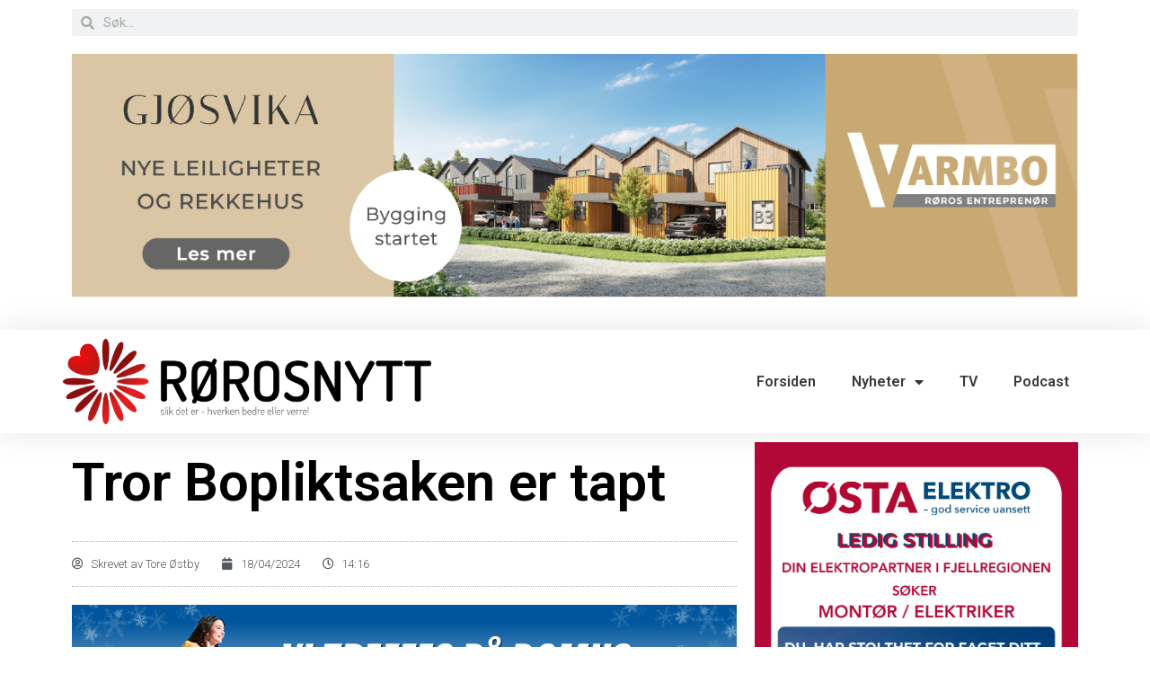

--- FILE ---
content_type: text/html; charset=UTF-8
request_url: https://rorosnytt.no/tror-bopliktsaken-er-tapt/
body_size: 17542
content:
<!DOCTYPE html>
<html dir="ltr" lang="nb-NO"
	prefix="og: https://ogp.me/ns#" >
<head>
	<meta charset="UTF-8">
	<title>Tror Bopliktsaken er tapt - Rørosnytt.no</title>

		<!-- All in One SEO 4.4.3 - aioseo.com -->
		<meta name="description" content="Christian Elgåen tror det det blir flertal for å fortsette med boplikt med fritak ved arv i Røros. Saken kom opp til politisk behandling etter bestilling fra det forrige kommunestyret. Bestillingen var tydelig på at det da var ønske om boplikt også ved arv: Christian Elgåen intervjuet av Tore Østby." />
		<meta name="robots" content="max-image-preview:large" />
		<link rel="canonical" href="https://rorosnytt.no/tror-bopliktsaken-er-tapt/" />
		<meta name="generator" content="All in One SEO (AIOSEO) 4.4.3" />
		<meta property="og:locale" content="nb_NO" />
		<meta property="og:site_name" content="Rørosnytt.no - Som det er - hverken bedre eller verre!" />
		<meta property="og:type" content="article" />
		<meta property="og:title" content="Tror Bopliktsaken er tapt - Rørosnytt.no" />
		<meta property="og:description" content="Christian Elgåen tror det det blir flertal for å fortsette med boplikt med fritak ved arv i Røros. Saken kom opp til politisk behandling etter bestilling fra det forrige kommunestyret. Bestillingen var tydelig på at det da var ønske om boplikt også ved arv: Christian Elgåen intervjuet av Tore Østby." />
		<meta property="og:url" content="https://rorosnytt.no/tror-bopliktsaken-er-tapt/" />
		<meta property="og:image" content="https://rorosnytt.no/wp-content/uploads/2023/12/RorosNyttLogoSortSkrift.png" />
		<meta property="og:image:secure_url" content="https://rorosnytt.no/wp-content/uploads/2023/12/RorosNyttLogoSortSkrift.png" />
		<meta property="article:published_time" content="2024-04-18T12:16:57+00:00" />
		<meta property="article:modified_time" content="2024-04-18T18:47:03+00:00" />
		<meta property="article:publisher" content="https://www.facebook.com/rorosnytt/" />
		<meta name="twitter:card" content="summary" />
		<meta name="twitter:site" content="@rorosnytt" />
		<meta name="twitter:title" content="Tror Bopliktsaken er tapt - Rørosnytt.no" />
		<meta name="twitter:description" content="Christian Elgåen tror det det blir flertal for å fortsette med boplikt med fritak ved arv i Røros. Saken kom opp til politisk behandling etter bestilling fra det forrige kommunestyret. Bestillingen var tydelig på at det da var ønske om boplikt også ved arv: Christian Elgåen intervjuet av Tore Østby." />
		<meta name="twitter:creator" content="@rorosnytt" />
		<meta name="twitter:image" content="https://rorosnytt.no/wp-content/uploads/2023/12/RorosNyttLogoSortSkrift.png" />
		<script type="application/ld+json" class="aioseo-schema">
			{"@context":"https:\/\/schema.org","@graph":[{"@type":"BlogPosting","@id":"https:\/\/rorosnytt.no\/tror-bopliktsaken-er-tapt\/#blogposting","name":"Tror Bopliktsaken er tapt - R\u00f8rosnytt.no","headline":"Tror Bopliktsaken er tapt","author":{"@id":"https:\/\/rorosnytt.no\/author\/tore\/#author"},"publisher":{"@id":"https:\/\/rorosnytt.no\/#organization"},"image":{"@type":"ImageObject","url":"https:\/\/rorosnytt.no\/wp-content\/uploads\/2024\/04\/Skjermbilde-2024-04-18-kl.-14.03.57.png","@id":"https:\/\/rorosnytt.no\/#articleImage","width":1360,"height":230},"datePublished":"2024-04-18T12:16:57+02:00","dateModified":"2024-04-18T18:47:03+02:00","inLanguage":"nb-NO","mainEntityOfPage":{"@id":"https:\/\/rorosnytt.no\/tror-bopliktsaken-er-tapt\/#webpage"},"isPartOf":{"@id":"https:\/\/rorosnytt.no\/tror-bopliktsaken-er-tapt\/#webpage"},"articleSection":"Nyheter, Politikk, Slider, TV"},{"@type":"BreadcrumbList","@id":"https:\/\/rorosnytt.no\/tror-bopliktsaken-er-tapt\/#breadcrumblist","itemListElement":[{"@type":"ListItem","@id":"https:\/\/rorosnytt.no\/#listItem","position":1,"item":{"@type":"WebPage","@id":"https:\/\/rorosnytt.no\/","name":"Home","description":"Ansvarlig redakt\u00f8r R\u00f8rosnytt: Tore \u00d8stby Journalist: Tove \u00d8stby","url":"https:\/\/rorosnytt.no\/"},"nextItem":"https:\/\/rorosnytt.no\/tror-bopliktsaken-er-tapt\/#listItem"},{"@type":"ListItem","@id":"https:\/\/rorosnytt.no\/tror-bopliktsaken-er-tapt\/#listItem","position":2,"item":{"@type":"WebPage","@id":"https:\/\/rorosnytt.no\/tror-bopliktsaken-er-tapt\/","name":"Tror Bopliktsaken er tapt","description":"Christian Elg\u00e5en tror det det blir flertal for \u00e5 fortsette med boplikt med fritak ved arv i R\u00f8ros. Saken kom opp til politisk behandling etter bestilling fra det forrige kommunestyret. Bestillingen var tydelig p\u00e5 at det da var \u00f8nske om boplikt ogs\u00e5 ved arv: Christian Elg\u00e5en intervjuet av Tore \u00d8stby.","url":"https:\/\/rorosnytt.no\/tror-bopliktsaken-er-tapt\/"},"previousItem":"https:\/\/rorosnytt.no\/#listItem"}]},{"@type":"Organization","@id":"https:\/\/rorosnytt.no\/#organization","name":"R\u00f8rosnytt AS","url":"https:\/\/rorosnytt.no\/","logo":{"@type":"ImageObject","url":"https:\/\/rorosnytt.no\/wp-content\/uploads\/2020\/02\/cropped-R\u00f8rosnytt-2-WEB.gif","@id":"https:\/\/rorosnytt.no\/#organizationLogo","width":604,"height":180},"image":{"@id":"https:\/\/rorosnytt.no\/#organizationLogo"},"sameAs":["https:\/\/www.facebook.com\/rorosnytt\/","https:\/\/twitter.com\/rorosnytt","https:\/\/www.instagram.com\/rorosnytt.no\/"]},{"@type":"Person","@id":"https:\/\/rorosnytt.no\/author\/tore\/#author","url":"https:\/\/rorosnytt.no\/author\/tore\/","name":"Tore \u00d8stby","image":{"@type":"ImageObject","@id":"https:\/\/rorosnytt.no\/tror-bopliktsaken-er-tapt\/#authorImage","url":"https:\/\/secure.gravatar.com\/avatar\/28e1a6de315101f4eca83db55e74becd?s=96&d=mm&r=g","width":96,"height":96,"caption":"Tore \u00d8stby"}},{"@type":"WebPage","@id":"https:\/\/rorosnytt.no\/tror-bopliktsaken-er-tapt\/#webpage","url":"https:\/\/rorosnytt.no\/tror-bopliktsaken-er-tapt\/","name":"Tror Bopliktsaken er tapt - R\u00f8rosnytt.no","description":"Christian Elg\u00e5en tror det det blir flertal for \u00e5 fortsette med boplikt med fritak ved arv i R\u00f8ros. Saken kom opp til politisk behandling etter bestilling fra det forrige kommunestyret. Bestillingen var tydelig p\u00e5 at det da var \u00f8nske om boplikt ogs\u00e5 ved arv: Christian Elg\u00e5en intervjuet av Tore \u00d8stby.","inLanguage":"nb-NO","isPartOf":{"@id":"https:\/\/rorosnytt.no\/#website"},"breadcrumb":{"@id":"https:\/\/rorosnytt.no\/tror-bopliktsaken-er-tapt\/#breadcrumblist"},"author":{"@id":"https:\/\/rorosnytt.no\/author\/tore\/#author"},"creator":{"@id":"https:\/\/rorosnytt.no\/author\/tore\/#author"},"datePublished":"2024-04-18T12:16:57+02:00","dateModified":"2024-04-18T18:47:03+02:00"},{"@type":"WebSite","@id":"https:\/\/rorosnytt.no\/#website","url":"https:\/\/rorosnytt.no\/","name":"R\u00f8rosnytt.no","description":"Som det er - hverken bedre eller verre!","inLanguage":"nb-NO","publisher":{"@id":"https:\/\/rorosnytt.no\/#organization"}}]}
		</script>
		<!-- All in One SEO -->

<meta name="viewport" content="width=device-width, initial-scale=1"><link rel='dns-prefetch' href='//stats.wp.com' />
<link href='https://fonts.gstatic.com' crossorigin rel='preconnect' />
<link href='https://fonts.googleapis.com' crossorigin rel='preconnect' />
<link rel="alternate" type="application/rss+xml" title="Rørosnytt.no &raquo; strøm" href="https://rorosnytt.no/feed/" />
<link rel="alternate" type="application/rss+xml" title="Rørosnytt.no &raquo; kommentarstrøm" href="https://rorosnytt.no/comments/feed/" />
<script>
window._wpemojiSettings = {"baseUrl":"https:\/\/s.w.org\/images\/core\/emoji\/14.0.0\/72x72\/","ext":".png","svgUrl":"https:\/\/s.w.org\/images\/core\/emoji\/14.0.0\/svg\/","svgExt":".svg","source":{"concatemoji":"https:\/\/rorosnytt.no\/wp-includes\/js\/wp-emoji-release.min.js?ver=6.3.7"}};
/*! This file is auto-generated */
!function(i,n){var o,s,e;function c(e){try{var t={supportTests:e,timestamp:(new Date).valueOf()};sessionStorage.setItem(o,JSON.stringify(t))}catch(e){}}function p(e,t,n){e.clearRect(0,0,e.canvas.width,e.canvas.height),e.fillText(t,0,0);var t=new Uint32Array(e.getImageData(0,0,e.canvas.width,e.canvas.height).data),r=(e.clearRect(0,0,e.canvas.width,e.canvas.height),e.fillText(n,0,0),new Uint32Array(e.getImageData(0,0,e.canvas.width,e.canvas.height).data));return t.every(function(e,t){return e===r[t]})}function u(e,t,n){switch(t){case"flag":return n(e,"\ud83c\udff3\ufe0f\u200d\u26a7\ufe0f","\ud83c\udff3\ufe0f\u200b\u26a7\ufe0f")?!1:!n(e,"\ud83c\uddfa\ud83c\uddf3","\ud83c\uddfa\u200b\ud83c\uddf3")&&!n(e,"\ud83c\udff4\udb40\udc67\udb40\udc62\udb40\udc65\udb40\udc6e\udb40\udc67\udb40\udc7f","\ud83c\udff4\u200b\udb40\udc67\u200b\udb40\udc62\u200b\udb40\udc65\u200b\udb40\udc6e\u200b\udb40\udc67\u200b\udb40\udc7f");case"emoji":return!n(e,"\ud83e\udef1\ud83c\udffb\u200d\ud83e\udef2\ud83c\udfff","\ud83e\udef1\ud83c\udffb\u200b\ud83e\udef2\ud83c\udfff")}return!1}function f(e,t,n){var r="undefined"!=typeof WorkerGlobalScope&&self instanceof WorkerGlobalScope?new OffscreenCanvas(300,150):i.createElement("canvas"),a=r.getContext("2d",{willReadFrequently:!0}),o=(a.textBaseline="top",a.font="600 32px Arial",{});return e.forEach(function(e){o[e]=t(a,e,n)}),o}function t(e){var t=i.createElement("script");t.src=e,t.defer=!0,i.head.appendChild(t)}"undefined"!=typeof Promise&&(o="wpEmojiSettingsSupports",s=["flag","emoji"],n.supports={everything:!0,everythingExceptFlag:!0},e=new Promise(function(e){i.addEventListener("DOMContentLoaded",e,{once:!0})}),new Promise(function(t){var n=function(){try{var e=JSON.parse(sessionStorage.getItem(o));if("object"==typeof e&&"number"==typeof e.timestamp&&(new Date).valueOf()<e.timestamp+604800&&"object"==typeof e.supportTests)return e.supportTests}catch(e){}return null}();if(!n){if("undefined"!=typeof Worker&&"undefined"!=typeof OffscreenCanvas&&"undefined"!=typeof URL&&URL.createObjectURL&&"undefined"!=typeof Blob)try{var e="postMessage("+f.toString()+"("+[JSON.stringify(s),u.toString(),p.toString()].join(",")+"));",r=new Blob([e],{type:"text/javascript"}),a=new Worker(URL.createObjectURL(r),{name:"wpTestEmojiSupports"});return void(a.onmessage=function(e){c(n=e.data),a.terminate(),t(n)})}catch(e){}c(n=f(s,u,p))}t(n)}).then(function(e){for(var t in e)n.supports[t]=e[t],n.supports.everything=n.supports.everything&&n.supports[t],"flag"!==t&&(n.supports.everythingExceptFlag=n.supports.everythingExceptFlag&&n.supports[t]);n.supports.everythingExceptFlag=n.supports.everythingExceptFlag&&!n.supports.flag,n.DOMReady=!1,n.readyCallback=function(){n.DOMReady=!0}}).then(function(){return e}).then(function(){var e;n.supports.everything||(n.readyCallback(),(e=n.source||{}).concatemoji?t(e.concatemoji):e.wpemoji&&e.twemoji&&(t(e.twemoji),t(e.wpemoji)))}))}((window,document),window._wpemojiSettings);
</script>
<!-- rorosnytt.no is managing ads with Advanced Ads --><script id="roros-ready">
			window.advanced_ads_ready=function(e,a){a=a||"complete";var d=function(e){return"interactive"===a?"loading"!==e:"complete"===e};d(document.readyState)?e():document.addEventListener("readystatechange",(function(a){d(a.target.readyState)&&e()}),{once:"interactive"===a})},window.advanced_ads_ready_queue=window.advanced_ads_ready_queue||[];		</script>
		<style>
img.wp-smiley,
img.emoji {
	display: inline !important;
	border: none !important;
	box-shadow: none !important;
	height: 1em !important;
	width: 1em !important;
	margin: 0 0.07em !important;
	vertical-align: -0.1em !important;
	background: none !important;
	padding: 0 !important;
}
</style>
	<link rel='stylesheet' id='generate-fonts-css' href='//fonts.googleapis.com/css?family=Open+Sans:300,300italic,regular,italic,600,600italic,700,700italic,800,800italic' media='all' />
<link rel='stylesheet' id='wp-block-library-css' href='https://rorosnytt.no/wp-includes/css/dist/block-library/style.min.css?ver=6.3.7' media='all' />
<link rel='stylesheet' id='wc-blocks-vendors-style-css' href='https://rorosnytt.no/wp-content/plugins/woo-gutenberg-products-block/build/wc-blocks-vendors-style.css?ver=10.8.3' media='all' />
<link rel='stylesheet' id='wc-all-blocks-style-css' href='https://rorosnytt.no/wp-content/plugins/woo-gutenberg-products-block/build/wc-all-blocks-style.css?ver=10.8.3' media='all' />
<style id='classic-theme-styles-inline-css'>
/*! This file is auto-generated */
.wp-block-button__link{color:#fff;background-color:#32373c;border-radius:9999px;box-shadow:none;text-decoration:none;padding:calc(.667em + 2px) calc(1.333em + 2px);font-size:1.125em}.wp-block-file__button{background:#32373c;color:#fff;text-decoration:none}
</style>
<style id='global-styles-inline-css'>
body{--wp--preset--color--black: #000000;--wp--preset--color--cyan-bluish-gray: #abb8c3;--wp--preset--color--white: #ffffff;--wp--preset--color--pale-pink: #f78da7;--wp--preset--color--vivid-red: #cf2e2e;--wp--preset--color--luminous-vivid-orange: #ff6900;--wp--preset--color--luminous-vivid-amber: #fcb900;--wp--preset--color--light-green-cyan: #7bdcb5;--wp--preset--color--vivid-green-cyan: #00d084;--wp--preset--color--pale-cyan-blue: #8ed1fc;--wp--preset--color--vivid-cyan-blue: #0693e3;--wp--preset--color--vivid-purple: #9b51e0;--wp--preset--color--contrast: var(--contrast);--wp--preset--color--contrast-2: var(--contrast-2);--wp--preset--color--contrast-3: var(--contrast-3);--wp--preset--color--base: var(--base);--wp--preset--color--base-2: var(--base-2);--wp--preset--color--base-3: var(--base-3);--wp--preset--color--accent: var(--accent);--wp--preset--gradient--vivid-cyan-blue-to-vivid-purple: linear-gradient(135deg,rgba(6,147,227,1) 0%,rgb(155,81,224) 100%);--wp--preset--gradient--light-green-cyan-to-vivid-green-cyan: linear-gradient(135deg,rgb(122,220,180) 0%,rgb(0,208,130) 100%);--wp--preset--gradient--luminous-vivid-amber-to-luminous-vivid-orange: linear-gradient(135deg,rgba(252,185,0,1) 0%,rgba(255,105,0,1) 100%);--wp--preset--gradient--luminous-vivid-orange-to-vivid-red: linear-gradient(135deg,rgba(255,105,0,1) 0%,rgb(207,46,46) 100%);--wp--preset--gradient--very-light-gray-to-cyan-bluish-gray: linear-gradient(135deg,rgb(238,238,238) 0%,rgb(169,184,195) 100%);--wp--preset--gradient--cool-to-warm-spectrum: linear-gradient(135deg,rgb(74,234,220) 0%,rgb(151,120,209) 20%,rgb(207,42,186) 40%,rgb(238,44,130) 60%,rgb(251,105,98) 80%,rgb(254,248,76) 100%);--wp--preset--gradient--blush-light-purple: linear-gradient(135deg,rgb(255,206,236) 0%,rgb(152,150,240) 100%);--wp--preset--gradient--blush-bordeaux: linear-gradient(135deg,rgb(254,205,165) 0%,rgb(254,45,45) 50%,rgb(107,0,62) 100%);--wp--preset--gradient--luminous-dusk: linear-gradient(135deg,rgb(255,203,112) 0%,rgb(199,81,192) 50%,rgb(65,88,208) 100%);--wp--preset--gradient--pale-ocean: linear-gradient(135deg,rgb(255,245,203) 0%,rgb(182,227,212) 50%,rgb(51,167,181) 100%);--wp--preset--gradient--electric-grass: linear-gradient(135deg,rgb(202,248,128) 0%,rgb(113,206,126) 100%);--wp--preset--gradient--midnight: linear-gradient(135deg,rgb(2,3,129) 0%,rgb(40,116,252) 100%);--wp--preset--font-size--small: 13px;--wp--preset--font-size--medium: 20px;--wp--preset--font-size--large: 36px;--wp--preset--font-size--x-large: 42px;--wp--preset--spacing--20: 0.44rem;--wp--preset--spacing--30: 0.67rem;--wp--preset--spacing--40: 1rem;--wp--preset--spacing--50: 1.5rem;--wp--preset--spacing--60: 2.25rem;--wp--preset--spacing--70: 3.38rem;--wp--preset--spacing--80: 5.06rem;--wp--preset--shadow--natural: 6px 6px 9px rgba(0, 0, 0, 0.2);--wp--preset--shadow--deep: 12px 12px 50px rgba(0, 0, 0, 0.4);--wp--preset--shadow--sharp: 6px 6px 0px rgba(0, 0, 0, 0.2);--wp--preset--shadow--outlined: 6px 6px 0px -3px rgba(255, 255, 255, 1), 6px 6px rgba(0, 0, 0, 1);--wp--preset--shadow--crisp: 6px 6px 0px rgba(0, 0, 0, 1);}:where(.is-layout-flex){gap: 0.5em;}:where(.is-layout-grid){gap: 0.5em;}body .is-layout-flow > .alignleft{float: left;margin-inline-start: 0;margin-inline-end: 2em;}body .is-layout-flow > .alignright{float: right;margin-inline-start: 2em;margin-inline-end: 0;}body .is-layout-flow > .aligncenter{margin-left: auto !important;margin-right: auto !important;}body .is-layout-constrained > .alignleft{float: left;margin-inline-start: 0;margin-inline-end: 2em;}body .is-layout-constrained > .alignright{float: right;margin-inline-start: 2em;margin-inline-end: 0;}body .is-layout-constrained > .aligncenter{margin-left: auto !important;margin-right: auto !important;}body .is-layout-constrained > :where(:not(.alignleft):not(.alignright):not(.alignfull)){max-width: var(--wp--style--global--content-size);margin-left: auto !important;margin-right: auto !important;}body .is-layout-constrained > .alignwide{max-width: var(--wp--style--global--wide-size);}body .is-layout-flex{display: flex;}body .is-layout-flex{flex-wrap: wrap;align-items: center;}body .is-layout-flex > *{margin: 0;}body .is-layout-grid{display: grid;}body .is-layout-grid > *{margin: 0;}:where(.wp-block-columns.is-layout-flex){gap: 2em;}:where(.wp-block-columns.is-layout-grid){gap: 2em;}:where(.wp-block-post-template.is-layout-flex){gap: 1.25em;}:where(.wp-block-post-template.is-layout-grid){gap: 1.25em;}.has-black-color{color: var(--wp--preset--color--black) !important;}.has-cyan-bluish-gray-color{color: var(--wp--preset--color--cyan-bluish-gray) !important;}.has-white-color{color: var(--wp--preset--color--white) !important;}.has-pale-pink-color{color: var(--wp--preset--color--pale-pink) !important;}.has-vivid-red-color{color: var(--wp--preset--color--vivid-red) !important;}.has-luminous-vivid-orange-color{color: var(--wp--preset--color--luminous-vivid-orange) !important;}.has-luminous-vivid-amber-color{color: var(--wp--preset--color--luminous-vivid-amber) !important;}.has-light-green-cyan-color{color: var(--wp--preset--color--light-green-cyan) !important;}.has-vivid-green-cyan-color{color: var(--wp--preset--color--vivid-green-cyan) !important;}.has-pale-cyan-blue-color{color: var(--wp--preset--color--pale-cyan-blue) !important;}.has-vivid-cyan-blue-color{color: var(--wp--preset--color--vivid-cyan-blue) !important;}.has-vivid-purple-color{color: var(--wp--preset--color--vivid-purple) !important;}.has-black-background-color{background-color: var(--wp--preset--color--black) !important;}.has-cyan-bluish-gray-background-color{background-color: var(--wp--preset--color--cyan-bluish-gray) !important;}.has-white-background-color{background-color: var(--wp--preset--color--white) !important;}.has-pale-pink-background-color{background-color: var(--wp--preset--color--pale-pink) !important;}.has-vivid-red-background-color{background-color: var(--wp--preset--color--vivid-red) !important;}.has-luminous-vivid-orange-background-color{background-color: var(--wp--preset--color--luminous-vivid-orange) !important;}.has-luminous-vivid-amber-background-color{background-color: var(--wp--preset--color--luminous-vivid-amber) !important;}.has-light-green-cyan-background-color{background-color: var(--wp--preset--color--light-green-cyan) !important;}.has-vivid-green-cyan-background-color{background-color: var(--wp--preset--color--vivid-green-cyan) !important;}.has-pale-cyan-blue-background-color{background-color: var(--wp--preset--color--pale-cyan-blue) !important;}.has-vivid-cyan-blue-background-color{background-color: var(--wp--preset--color--vivid-cyan-blue) !important;}.has-vivid-purple-background-color{background-color: var(--wp--preset--color--vivid-purple) !important;}.has-black-border-color{border-color: var(--wp--preset--color--black) !important;}.has-cyan-bluish-gray-border-color{border-color: var(--wp--preset--color--cyan-bluish-gray) !important;}.has-white-border-color{border-color: var(--wp--preset--color--white) !important;}.has-pale-pink-border-color{border-color: var(--wp--preset--color--pale-pink) !important;}.has-vivid-red-border-color{border-color: var(--wp--preset--color--vivid-red) !important;}.has-luminous-vivid-orange-border-color{border-color: var(--wp--preset--color--luminous-vivid-orange) !important;}.has-luminous-vivid-amber-border-color{border-color: var(--wp--preset--color--luminous-vivid-amber) !important;}.has-light-green-cyan-border-color{border-color: var(--wp--preset--color--light-green-cyan) !important;}.has-vivid-green-cyan-border-color{border-color: var(--wp--preset--color--vivid-green-cyan) !important;}.has-pale-cyan-blue-border-color{border-color: var(--wp--preset--color--pale-cyan-blue) !important;}.has-vivid-cyan-blue-border-color{border-color: var(--wp--preset--color--vivid-cyan-blue) !important;}.has-vivid-purple-border-color{border-color: var(--wp--preset--color--vivid-purple) !important;}.has-vivid-cyan-blue-to-vivid-purple-gradient-background{background: var(--wp--preset--gradient--vivid-cyan-blue-to-vivid-purple) !important;}.has-light-green-cyan-to-vivid-green-cyan-gradient-background{background: var(--wp--preset--gradient--light-green-cyan-to-vivid-green-cyan) !important;}.has-luminous-vivid-amber-to-luminous-vivid-orange-gradient-background{background: var(--wp--preset--gradient--luminous-vivid-amber-to-luminous-vivid-orange) !important;}.has-luminous-vivid-orange-to-vivid-red-gradient-background{background: var(--wp--preset--gradient--luminous-vivid-orange-to-vivid-red) !important;}.has-very-light-gray-to-cyan-bluish-gray-gradient-background{background: var(--wp--preset--gradient--very-light-gray-to-cyan-bluish-gray) !important;}.has-cool-to-warm-spectrum-gradient-background{background: var(--wp--preset--gradient--cool-to-warm-spectrum) !important;}.has-blush-light-purple-gradient-background{background: var(--wp--preset--gradient--blush-light-purple) !important;}.has-blush-bordeaux-gradient-background{background: var(--wp--preset--gradient--blush-bordeaux) !important;}.has-luminous-dusk-gradient-background{background: var(--wp--preset--gradient--luminous-dusk) !important;}.has-pale-ocean-gradient-background{background: var(--wp--preset--gradient--pale-ocean) !important;}.has-electric-grass-gradient-background{background: var(--wp--preset--gradient--electric-grass) !important;}.has-midnight-gradient-background{background: var(--wp--preset--gradient--midnight) !important;}.has-small-font-size{font-size: var(--wp--preset--font-size--small) !important;}.has-medium-font-size{font-size: var(--wp--preset--font-size--medium) !important;}.has-large-font-size{font-size: var(--wp--preset--font-size--large) !important;}.has-x-large-font-size{font-size: var(--wp--preset--font-size--x-large) !important;}
.wp-block-navigation a:where(:not(.wp-element-button)){color: inherit;}
:where(.wp-block-post-template.is-layout-flex){gap: 1.25em;}:where(.wp-block-post-template.is-layout-grid){gap: 1.25em;}
:where(.wp-block-columns.is-layout-flex){gap: 2em;}:where(.wp-block-columns.is-layout-grid){gap: 2em;}
.wp-block-pullquote{font-size: 1.5em;line-height: 1.6;}
</style>
<link rel='stylesheet' id='contact-form-7-css' href='https://rorosnytt.no/wp-content/plugins/contact-form-7/includes/css/styles.css?ver=5.8' media='all' />
<link rel='stylesheet' id='woocommerce-layout-css' href='https://rorosnytt.no/wp-content/plugins/woocommerce/assets/css/woocommerce-layout.css?ver=8.0.1' media='all' />
<link rel='stylesheet' id='woocommerce-smallscreen-css' href='https://rorosnytt.no/wp-content/plugins/woocommerce/assets/css/woocommerce-smallscreen.css?ver=8.0.1' media='only screen and (max-width: 768px)' />
<link rel='stylesheet' id='woocommerce-general-css' href='https://rorosnytt.no/wp-content/plugins/woocommerce/assets/css/woocommerce.css?ver=8.0.1' media='all' />
<style id='woocommerce-general-inline-css'>
.woocommerce .page-header-image-single {display: none;}.woocommerce .entry-content,.woocommerce .product .entry-summary {margin-top: 0;}.related.products {clear: both;}.checkout-subscribe-prompt.clear {visibility: visible;height: initial;width: initial;}@media (max-width:768px) {.woocommerce .woocommerce-ordering,.woocommerce-page .woocommerce-ordering {float: none;}.woocommerce .woocommerce-ordering select {max-width: 100%;}.woocommerce ul.products li.product,.woocommerce-page ul.products li.product,.woocommerce-page[class*=columns-] ul.products li.product,.woocommerce[class*=columns-] ul.products li.product {width: 100%;float: none;}}
</style>
<style id='woocommerce-inline-inline-css'>
.woocommerce form .form-row .required { visibility: visible; }
</style>
<link rel='stylesheet' id='wp-job-manager-job-listings-css' href='https://rorosnytt.no/wp-content/plugins/wp-job-manager/assets/dist/css/job-listings.css?ver=598383a28ac5f9f156e4' media='all' />
<link rel='stylesheet' id='generate-style-grid-css' href='https://rorosnytt.no/wp-content/themes/generatepress/assets/css/unsemantic-grid.min.css?ver=3.3.1' media='all' />
<link rel='stylesheet' id='generate-style-css' href='https://rorosnytt.no/wp-content/themes/generatepress/assets/css/style.min.css?ver=3.3.1' media='all' />
<style id='generate-style-inline-css'>
body{background-color:#efefef;color:#3a3a3a;}a{color:#1e73be;}a:hover, a:focus, a:active{color:#000000;}body .grid-container{max-width:1100px;}.wp-block-group__inner-container{max-width:1100px;margin-left:auto;margin-right:auto;}:root{--contrast:#222222;--contrast-2:#575760;--contrast-3:#b2b2be;--base:#f0f0f0;--base-2:#f7f8f9;--base-3:#ffffff;--accent:#1e73be;}:root .has-contrast-color{color:var(--contrast);}:root .has-contrast-background-color{background-color:var(--contrast);}:root .has-contrast-2-color{color:var(--contrast-2);}:root .has-contrast-2-background-color{background-color:var(--contrast-2);}:root .has-contrast-3-color{color:var(--contrast-3);}:root .has-contrast-3-background-color{background-color:var(--contrast-3);}:root .has-base-color{color:var(--base);}:root .has-base-background-color{background-color:var(--base);}:root .has-base-2-color{color:var(--base-2);}:root .has-base-2-background-color{background-color:var(--base-2);}:root .has-base-3-color{color:var(--base-3);}:root .has-base-3-background-color{background-color:var(--base-3);}:root .has-accent-color{color:var(--accent);}:root .has-accent-background-color{background-color:var(--accent);}body, button, input, select, textarea{font-family:"Open Sans", sans-serif;}body{line-height:1.5;}.entry-content > [class*="wp-block-"]:not(:last-child):not(.wp-block-heading){margin-bottom:1.5em;}.main-title{font-size:45px;}.main-navigation .main-nav ul ul li a{font-size:14px;}.sidebar .widget, .footer-widgets .widget{font-size:17px;}h1{font-weight:300;font-size:40px;}h2{font-weight:300;font-size:30px;}h3{font-size:20px;}h4{font-size:inherit;}h5{font-size:inherit;}@media (max-width:768px){.main-title{font-size:30px;}h1{font-size:30px;}h2{font-size:25px;}}.top-bar{background-color:#636363;color:#ffffff;}.top-bar a{color:#ffffff;}.top-bar a:hover{color:#303030;}.site-header{background-color:#ffffff;color:#3a3a3a;}.site-header a{color:#3a3a3a;}.main-title a,.main-title a:hover{color:#222222;}.site-description{color:#757575;}.main-navigation,.main-navigation ul ul{background-color:#222222;}.main-navigation .main-nav ul li a, .main-navigation .menu-toggle, .main-navigation .menu-bar-items{color:#ffffff;}.main-navigation .main-nav ul li:not([class*="current-menu-"]):hover > a, .main-navigation .main-nav ul li:not([class*="current-menu-"]):focus > a, .main-navigation .main-nav ul li.sfHover:not([class*="current-menu-"]) > a, .main-navigation .menu-bar-item:hover > a, .main-navigation .menu-bar-item.sfHover > a{color:#ffffff;background-color:#3f3f3f;}button.menu-toggle:hover,button.menu-toggle:focus,.main-navigation .mobile-bar-items a,.main-navigation .mobile-bar-items a:hover,.main-navigation .mobile-bar-items a:focus{color:#ffffff;}.main-navigation .main-nav ul li[class*="current-menu-"] > a{color:#ffffff;background-color:#3f3f3f;}.navigation-search input[type="search"],.navigation-search input[type="search"]:active, .navigation-search input[type="search"]:focus, .main-navigation .main-nav ul li.search-item.active > a, .main-navigation .menu-bar-items .search-item.active > a{color:#ffffff;background-color:#3f3f3f;}.main-navigation ul ul{background-color:#3f3f3f;}.main-navigation .main-nav ul ul li a{color:#ffffff;}.main-navigation .main-nav ul ul li:not([class*="current-menu-"]):hover > a,.main-navigation .main-nav ul ul li:not([class*="current-menu-"]):focus > a, .main-navigation .main-nav ul ul li.sfHover:not([class*="current-menu-"]) > a{color:#ffffff;background-color:#4f4f4f;}.main-navigation .main-nav ul ul li[class*="current-menu-"] > a{color:#ffffff;background-color:#4f4f4f;}.separate-containers .inside-article, .separate-containers .comments-area, .separate-containers .page-header, .one-container .container, .separate-containers .paging-navigation, .inside-page-header{background-color:#ffffff;}.entry-meta{color:#595959;}.entry-meta a{color:#595959;}.entry-meta a:hover{color:#1e73be;}.sidebar .widget{background-color:#ffffff;}.sidebar .widget .widget-title{color:#000000;}.footer-widgets{background-color:#ffffff;}.footer-widgets .widget-title{color:#000000;}.site-info{color:#ffffff;background-color:#222222;}.site-info a{color:#ffffff;}.site-info a:hover{color:#606060;}.footer-bar .widget_nav_menu .current-menu-item a{color:#606060;}input[type="text"],input[type="email"],input[type="url"],input[type="password"],input[type="search"],input[type="tel"],input[type="number"],textarea,select{color:#666666;background-color:#fafafa;border-color:#cccccc;}input[type="text"]:focus,input[type="email"]:focus,input[type="url"]:focus,input[type="password"]:focus,input[type="search"]:focus,input[type="tel"]:focus,input[type="number"]:focus,textarea:focus,select:focus{color:#666666;background-color:#ffffff;border-color:#bfbfbf;}button,html input[type="button"],input[type="reset"],input[type="submit"],a.button,a.wp-block-button__link:not(.has-background){color:#ffffff;background-color:#666666;}button:hover,html input[type="button"]:hover,input[type="reset"]:hover,input[type="submit"]:hover,a.button:hover,button:focus,html input[type="button"]:focus,input[type="reset"]:focus,input[type="submit"]:focus,a.button:focus,a.wp-block-button__link:not(.has-background):active,a.wp-block-button__link:not(.has-background):focus,a.wp-block-button__link:not(.has-background):hover{color:#ffffff;background-color:#3f3f3f;}a.generate-back-to-top{background-color:rgba( 0,0,0,0.4 );color:#ffffff;}a.generate-back-to-top:hover,a.generate-back-to-top:focus{background-color:rgba( 0,0,0,0.6 );color:#ffffff;}:root{--gp-search-modal-bg-color:var(--base-3);--gp-search-modal-text-color:var(--contrast);--gp-search-modal-overlay-bg-color:rgba(0,0,0,0.2);}@media (max-width:768px){.main-navigation .menu-bar-item:hover > a, .main-navigation .menu-bar-item.sfHover > a{background:none;color:#ffffff;}}.inside-top-bar{padding:10px;}.inside-header{padding:40px;}.site-main .wp-block-group__inner-container{padding:40px;}.entry-content .alignwide, body:not(.no-sidebar) .entry-content .alignfull{margin-left:-40px;width:calc(100% + 80px);max-width:calc(100% + 80px);}.rtl .menu-item-has-children .dropdown-menu-toggle{padding-left:20px;}.rtl .main-navigation .main-nav ul li.menu-item-has-children > a{padding-right:20px;}.site-info{padding:20px;}@media (max-width:768px){.separate-containers .inside-article, .separate-containers .comments-area, .separate-containers .page-header, .separate-containers .paging-navigation, .one-container .site-content, .inside-page-header{padding:30px;}.site-main .wp-block-group__inner-container{padding:30px;}.site-info{padding-right:10px;padding-left:10px;}.entry-content .alignwide, body:not(.no-sidebar) .entry-content .alignfull{margin-left:-30px;width:calc(100% + 60px);max-width:calc(100% + 60px);}}.one-container .sidebar .widget{padding:0px;}@media (max-width:768px){.main-navigation .menu-toggle,.main-navigation .mobile-bar-items,.sidebar-nav-mobile:not(#sticky-placeholder){display:block;}.main-navigation ul,.gen-sidebar-nav{display:none;}[class*="nav-float-"] .site-header .inside-header > *{float:none;clear:both;}}
.dynamic-author-image-rounded{border-radius:100%;}.dynamic-featured-image, .dynamic-author-image{vertical-align:middle;}.one-container.blog .dynamic-content-template:not(:last-child), .one-container.archive .dynamic-content-template:not(:last-child){padding-bottom:0px;}.dynamic-entry-excerpt > p:last-child{margin-bottom:0px;}
</style>
<link rel='stylesheet' id='generate-mobile-style-css' href='https://rorosnytt.no/wp-content/themes/generatepress/assets/css/mobile.min.css?ver=3.3.1' media='all' />
<link rel='stylesheet' id='generate-font-icons-css' href='https://rorosnytt.no/wp-content/themes/generatepress/assets/css/components/font-icons.min.css?ver=3.3.1' media='all' />
<link rel='stylesheet' id='font-awesome-css' href='https://rorosnytt.no/wp-content/plugins/elementor/assets/lib/font-awesome/css/font-awesome.min.css?ver=4.7.0' media='all' />
<link rel='stylesheet' id='elementor-icons-css' href='https://rorosnytt.no/wp-content/plugins/elementor/assets/lib/eicons/css/elementor-icons.min.css?ver=5.21.0' media='all' />
<link rel='stylesheet' id='elementor-frontend-css' href='https://rorosnytt.no/wp-content/plugins/elementor/assets/css/frontend.min.css?ver=3.15.2' media='all' />
<link rel='stylesheet' id='swiper-css' href='https://rorosnytt.no/wp-content/plugins/elementor/assets/lib/swiper/css/swiper.min.css?ver=5.3.6' media='all' />
<link rel='stylesheet' id='elementor-post-113305-css' href='https://rorosnytt.no/wp-content/uploads/elementor/css/post-113305.css?ver=1701377930' media='all' />
<link rel='stylesheet' id='lae-animate-css' href='https://rorosnytt.no/wp-content/plugins/addons-for-elementor-premium/assets/css/lib/animate.css?ver=7.9.1' media='all' />
<link rel='stylesheet' id='lae-sliders-styles-css' href='https://rorosnytt.no/wp-content/plugins/addons-for-elementor-premium/assets/css/lib/sliders.min.css?ver=7.9.1' media='all' />
<link rel='stylesheet' id='lae-icomoon-styles-css' href='https://rorosnytt.no/wp-content/plugins/addons-for-elementor-premium/assets/css/icomoon.css?ver=7.9.1' media='all' />
<link rel='stylesheet' id='lae-frontend-styles-css' href='https://rorosnytt.no/wp-content/plugins/addons-for-elementor-premium/assets/css/lae-frontend.css?ver=7.9.1' media='all' />
<link rel='stylesheet' id='lae-grid-styles-css' href='https://rorosnytt.no/wp-content/plugins/addons-for-elementor-premium/assets/css/lae-grid.css?ver=7.9.1' media='all' />
<link rel='stylesheet' id='fancybox-css' href='https://rorosnytt.no/wp-content/plugins/addons-for-elementor-premium/assets/css/premium/lib/jquery.fancybox.css?ver=7.9.1' media='all' />
<link rel='stylesheet' id='powertip-css' href='https://rorosnytt.no/wp-content/plugins/addons-for-elementor-premium/assets/css/premium/lib/powertip.css?ver=7.9.1' media='all' />
<link rel='stylesheet' id='lae-premium-sliders-styles-css' href='https://rorosnytt.no/wp-content/plugins/addons-for-elementor-premium/assets/css/premium/lib/sliders.min.css?ver=7.9.1' media='all' />
<link rel='stylesheet' id='lae-blocks-styles-css' href='https://rorosnytt.no/wp-content/plugins/addons-for-elementor-premium/assets/css/premium/lae-blocks.css?ver=7.9.1' media='all' />
<link rel='stylesheet' id='lae-widgets-styles-css' href='https://rorosnytt.no/wp-content/plugins/addons-for-elementor-premium/assets/css/widgets/lae-widgets.min.css?ver=7.9.1' media='all' />
<link rel='stylesheet' id='lae-premium-widgets-styles-css' href='https://rorosnytt.no/wp-content/plugins/addons-for-elementor-premium/assets/css/premium/widgets/lae-widgets.min.css?ver=7.9.1' media='all' />
<link rel='stylesheet' id='elementor-pro-css' href='https://rorosnytt.no/wp-content/plugins/elementor-pro/assets/css/frontend.min.css?ver=3.15.1' media='all' />
<link rel='stylesheet' id='elementor-global-css' href='https://rorosnytt.no/wp-content/uploads/elementor/css/global.css?ver=1702510806' media='all' />
<link rel='stylesheet' id='elementor-post-113324-css' href='https://rorosnytt.no/wp-content/uploads/elementor/css/post-113324.css?ver=1768390773' media='all' />
<link rel='stylesheet' id='elementor-post-113402-css' href='https://rorosnytt.no/wp-content/uploads/elementor/css/post-113402.css?ver=1701377931' media='all' />
<link rel='stylesheet' id='google-fonts-1-css' href='https://fonts.googleapis.com/css?family=Roboto%3A100%2C100italic%2C200%2C200italic%2C300%2C300italic%2C400%2C400italic%2C500%2C500italic%2C600%2C600italic%2C700%2C700italic%2C800%2C800italic%2C900%2C900italic%7CRoboto+Slab%3A100%2C100italic%2C200%2C200italic%2C300%2C300italic%2C400%2C400italic%2C500%2C500italic%2C600%2C600italic%2C700%2C700italic%2C800%2C800italic%2C900%2C900italic&#038;display=auto&#038;ver=6.3.7' media='all' />
<link rel='stylesheet' id='elementor-icons-shared-0-css' href='https://rorosnytt.no/wp-content/plugins/elementor/assets/lib/font-awesome/css/fontawesome.min.css?ver=5.15.3' media='all' />
<link rel='stylesheet' id='elementor-icons-fa-solid-css' href='https://rorosnytt.no/wp-content/plugins/elementor/assets/lib/font-awesome/css/solid.min.css?ver=5.15.3' media='all' />
<link rel="preconnect" href="https://fonts.gstatic.com/" crossorigin><script src='https://rorosnytt.no/wp-includes/js/dist/vendor/wp-polyfill-inert.min.js?ver=3.1.2' id='wp-polyfill-inert-js'></script>
<script src='https://rorosnytt.no/wp-includes/js/dist/vendor/regenerator-runtime.min.js?ver=0.13.11' id='regenerator-runtime-js'></script>
<script src='https://rorosnytt.no/wp-includes/js/dist/vendor/wp-polyfill.min.js?ver=3.15.0' id='wp-polyfill-js'></script>
<script src='https://rorosnytt.no/wp-includes/js/dist/hooks.min.js?ver=c6aec9a8d4e5a5d543a1' id='wp-hooks-js'></script>
<script src='https://stats.wp.com/w.js?ver=202604' id='woo-tracks-js'></script>
<script src='https://rorosnytt.no/wp-includes/js/jquery/jquery.min.js?ver=3.7.0' id='jquery-core-js'></script>
<script src='https://rorosnytt.no/wp-includes/js/jquery/jquery-migrate.min.js?ver=3.4.1' id='jquery-migrate-js'></script>
<script id='advanced-ads-advanced-js-js-extra'>
var advads_options = {"blog_id":"1","privacy":{"enabled":false,"state":"not_needed"}};
</script>
<script src='https://rorosnytt.no/wp-content/plugins/advanced-ads/public/assets/js/advanced.min.js?ver=1.45.1' id='advanced-ads-advanced-js-js'></script>
<link rel="https://api.w.org/" href="https://rorosnytt.no/wp-json/" /><link rel="alternate" type="application/json" href="https://rorosnytt.no/wp-json/wp/v2/posts/185124" /><link rel="EditURI" type="application/rsd+xml" title="RSD" href="https://rorosnytt.no/xmlrpc.php?rsd" />
<meta name="generator" content="WordPress 6.3.7" />
<meta name="generator" content="WooCommerce 8.0.1" />
<link rel='shortlink' href='https://rorosnytt.no/?p=185124' />
<link rel="alternate" type="application/json+oembed" href="https://rorosnytt.no/wp-json/oembed/1.0/embed?url=https%3A%2F%2Frorosnytt.no%2Ftror-bopliktsaken-er-tapt%2F" />
<link rel="alternate" type="text/xml+oembed" href="https://rorosnytt.no/wp-json/oembed/1.0/embed?url=https%3A%2F%2Frorosnytt.no%2Ftror-bopliktsaken-er-tapt%2F&#038;format=xml" />
        <script type="text/javascript">
            ( function () {
                window.lae_fs = { can_use_premium_code: true};
            } )();
        </script>
        
		<!-- GA Google Analytics @ https://m0n.co/ga -->
		<script async src="https://www.googletagmanager.com/gtag/js?id=G-KPDNCLXCBX"></script>
		<script>
			window.dataLayer = window.dataLayer || [];
			function gtag(){dataLayer.push(arguments);}
			gtag('js', new Date());
			gtag('config', 'G-KPDNCLXCBX');
		</script>

	<script type="text/javascript">
		var advadsCfpQueue = [];
		var advadsCfpAd = function( adID ){
			if ( 'undefined' == typeof advadsProCfp ) { advadsCfpQueue.push( adID ) } else { advadsProCfp.addElement( adID ) }
		};
		</script>
			<noscript><style>.woocommerce-product-gallery{ opacity: 1 !important; }</style></noscript>
	<meta name="generator" content="Elementor 3.15.2; features: e_dom_optimization, e_optimized_assets_loading, additional_custom_breakpoints; settings: css_print_method-external, google_font-enabled, font_display-auto">
<!-- Google tag (gtag.js) -->
<script async src="https://www.googletagmanager.com/gtag/js?id=G-KPDNCLXCBX"></script>
<script>
  window.dataLayer = window.dataLayer || [];
  function gtag(){dataLayer.push(arguments);}
  gtag('js', new Date());

  gtag('config', 'G-KPDNCLXCBX');
</script><link rel="icon" href="https://rorosnytt.no/wp-content/uploads/2023/12/cropped-LogoUtenTekst512x512-32x32.png" sizes="32x32" />
<link rel="icon" href="https://rorosnytt.no/wp-content/uploads/2023/12/cropped-LogoUtenTekst512x512-192x192.png" sizes="192x192" />
<link rel="apple-touch-icon" href="https://rorosnytt.no/wp-content/uploads/2023/12/cropped-LogoUtenTekst512x512-180x180.png" />
<meta name="msapplication-TileImage" content="https://rorosnytt.no/wp-content/uploads/2023/12/cropped-LogoUtenTekst512x512-270x270.png" />
		<style id="wp-custom-css">
			.grecaptcha-badge { 
	visibility: hidden; 
}

.page-id-123931 .elementor-element-28e05a7 {
	display: none;
}

.shipping {
	display: none;
}

		</style>
		</head>

<body class="post-template-default single single-post postid-185124 single-format-standard wp-custom-logo wp-embed-responsive theme-generatepress woocommerce-no-js right-sidebar nav-below-header separate-containers fluid-header active-footer-widgets-3 nav-aligned-left header-aligned-left dropdown-hover generatepress elementor-default elementor-template-full-width elementor-kit-113305 aa-prefix-roros- elementor-page-113402 full-width-content" itemtype="https://schema.org/Blog" itemscope>
	<a class="screen-reader-text skip-link" href="#content" title="Hopp til innhold">Hopp til innhold</a>		<div data-elementor-type="header" data-elementor-id="113324" class="elementor elementor-113324 elementor-location-header" data-elementor-post-type="elementor_library">
								<section class="elementor-section elementor-top-section elementor-element elementor-element-ea75a7b elementor-section-boxed elementor-section-height-default elementor-section-height-default" data-id="ea75a7b" data-element_type="section" data-settings="{&quot;background_background&quot;:&quot;classic&quot;}">
							<div class="elementor-background-overlay"></div>
							<div class="elementor-container elementor-column-gap-default">
					<div class="elementor-column elementor-col-100 elementor-top-column elementor-element elementor-element-712776e" data-id="712776e" data-element_type="column">
			<div class="elementor-widget-wrap elementor-element-populated">
								<div class="elementor-element elementor-element-9117642 elementor-search-form--skin-minimal elementor-widget elementor-widget-search-form" data-id="9117642" data-element_type="widget" data-settings="{&quot;skin&quot;:&quot;minimal&quot;}" data-widget_type="search-form.default">
				<div class="elementor-widget-container">
					<form class="elementor-search-form" action="https://rorosnytt.no" method="get" role="search">
									<div class="elementor-search-form__container">
				<label class="elementor-screen-only" for="elementor-search-form-9117642">Søk</label>

									<div class="elementor-search-form__icon">
						<i aria-hidden="true" class="fas fa-search"></i>						<span class="elementor-screen-only">Søk</span>
					</div>
				
				<input id="elementor-search-form-9117642" placeholder="Søk..." class="elementor-search-form__input" type="search" name="s" value="">
				
				
							</div>
		</form>
				</div>
				</div>
					</div>
		</div>
							</div>
		</section>
				<section class="elementor-section elementor-top-section elementor-element elementor-element-28e05a7 elementor-section-boxed elementor-section-height-default elementor-section-height-default" data-id="28e05a7" data-element_type="section" data-settings="{&quot;background_background&quot;:&quot;classic&quot;}">
							<div class="elementor-background-overlay"></div>
							<div class="elementor-container elementor-column-gap-default">
					<div class="elementor-column elementor-col-100 elementor-top-column elementor-element elementor-element-dc48284" data-id="dc48284" data-element_type="column">
			<div class="elementor-widget-wrap elementor-element-populated">
								<div class="elementor-element elementor-element-4047afb elementor-hidden-mobile elementor-widget elementor-widget-wp-widget-advads_ad_widget" data-id="4047afb" data-element_type="widget" data-widget_type="wp-widget-advads_ad_widget.default">
				<div class="elementor-widget-container">
			<div data-roros-trackid="191495" data-roros-trackbid="1" class="roros-target" id="roros-941872476"><a data-no-instant="1" href="https://www.varmbo.no/boligprosjekter/gjosvika/" rel="noopener" class="adv-link" target="_blank"><img loading="lazy" src="https://rorosnytt.no/wp-content/uploads/2025/10/2025_Okt_GjA¸svika_Toppbanner_RA¸rosNytt.jpg" alt=""  width="1451" height="351"  style=" max-width: 100%; height: auto;" /></a></div>		</div>
				</div>
				<div class="elementor-element elementor-element-3add9d9 elementor-hidden-desktop elementor-hidden-tablet elementor-widget elementor-widget-wp-widget-advads_ad_widget" data-id="3add9d9" data-element_type="widget" data-widget_type="wp-widget-advads_ad_widget.default">
				<div class="elementor-widget-container">
			<div data-roros-trackid="196673" data-roros-trackbid="1" class="roros-target" id="roros-164800183"><a data-no-instant="1" href="https://www.facebook.com/domusroros" rel="noopener" class="adv-link" target="_blank"><img loading="lazy" src="https://rorosnytt.no/wp-content/uploads/2024/12/Domus-vinterlig-uttrykk.jpg" alt=""  width="1400" height="350"  style=" max-width: 100%; height: auto;" /></a></div>		</div>
				</div>
					</div>
		</div>
							</div>
		</section>
				<header class="elementor-section elementor-top-section elementor-element elementor-element-1b75ae15 elementor-section-content-middle elementor-section-boxed elementor-section-height-default elementor-section-height-default" data-id="1b75ae15" data-element_type="section" data-settings="{&quot;background_background&quot;:&quot;classic&quot;}">
						<div class="elementor-container elementor-column-gap-no">
					<div class="elementor-column elementor-col-50 elementor-top-column elementor-element elementor-element-74bd92b7" data-id="74bd92b7" data-element_type="column">
			<div class="elementor-widget-wrap elementor-element-populated">
								<div class="elementor-element elementor-element-36b2690 elementor-widget elementor-widget-theme-site-logo elementor-widget-image" data-id="36b2690" data-element_type="widget" data-widget_type="theme-site-logo.default">
				<div class="elementor-widget-container">
											<a href="https://rorosnytt.no">
			<img width="1290" height="300" src="https://rorosnytt.no/wp-content/uploads/2023/12/RorosNyttLogoSortSkrift.png" class="attachment-full size-full wp-image-183553" alt="" srcset="https://rorosnytt.no/wp-content/uploads/2023/12/RorosNyttLogoSortSkrift.png 1290w, https://rorosnytt.no/wp-content/uploads/2023/12/RorosNyttLogoSortSkrift-500x116.png 500w, https://rorosnytt.no/wp-content/uploads/2023/12/RorosNyttLogoSortSkrift-1024x238.png 1024w, https://rorosnytt.no/wp-content/uploads/2023/12/RorosNyttLogoSortSkrift-768x179.png 768w" sizes="(max-width: 1290px) 100vw, 1290px" />				</a>
											</div>
				</div>
					</div>
		</div>
				<div class="elementor-column elementor-col-50 elementor-top-column elementor-element elementor-element-4ce1271f" data-id="4ce1271f" data-element_type="column">
			<div class="elementor-widget-wrap elementor-element-populated">
								<div class="elementor-element elementor-element-a6c58a8 elementor-nav-menu__align-right elementor-nav-menu--stretch elementor-hidden-tablet elementor-hidden-phone elementor-widget__width-initial elementor-nav-menu--dropdown-tablet elementor-nav-menu__text-align-aside elementor-nav-menu--toggle elementor-nav-menu--burger elementor-widget elementor-widget-nav-menu" data-id="a6c58a8" data-element_type="widget" data-settings="{&quot;full_width&quot;:&quot;stretch&quot;,&quot;layout&quot;:&quot;horizontal&quot;,&quot;submenu_icon&quot;:{&quot;value&quot;:&quot;&lt;i class=\&quot;fas fa-caret-down\&quot;&gt;&lt;\/i&gt;&quot;,&quot;library&quot;:&quot;fa-solid&quot;},&quot;toggle&quot;:&quot;burger&quot;}" data-widget_type="nav-menu.default">
				<div class="elementor-widget-container">
						<nav class="elementor-nav-menu--main elementor-nav-menu__container elementor-nav-menu--layout-horizontal e--pointer-overline e--animation-fade">
				<ul id="menu-1-a6c58a8" class="elementor-nav-menu"><li class="menu-item menu-item-type-post_type menu-item-object-page menu-item-home menu-item-113329"><a href="https://rorosnytt.no/" class="elementor-item">Forsiden</a></li>
<li class="menu-item menu-item-type-taxonomy menu-item-object-category current-post-ancestor current-menu-parent current-post-parent menu-item-has-children menu-item-141043"><a href="https://rorosnytt.no/category/nyheter/" class="elementor-item">Nyheter</a>
<ul class="sub-menu elementor-nav-menu--dropdown">
	<li class="menu-item menu-item-type-taxonomy menu-item-object-category menu-item-141044"><a href="https://rorosnytt.no/category/naeringsliv/" class="elementor-sub-item">Næringsliv</a></li>
	<li class="menu-item menu-item-type-taxonomy menu-item-object-category menu-item-141045"><a href="https://rorosnytt.no/category/kultur/" class="elementor-sub-item">Kultur</a></li>
	<li class="menu-item menu-item-type-taxonomy menu-item-object-category current-post-ancestor current-menu-parent current-post-parent menu-item-141047"><a href="https://rorosnytt.no/category/politikk/" class="elementor-sub-item">Politikk</a></li>
</ul>
</li>
<li class="menu-item menu-item-type-taxonomy menu-item-object-category current-post-ancestor current-menu-parent current-post-parent menu-item-141046"><a href="https://rorosnytt.no/category/tv/" class="elementor-item">TV</a></li>
<li class="menu-item menu-item-type-post_type menu-item-object-page menu-item-196829"><a href="https://rorosnytt.no/podcast/" class="elementor-item">Podcast</a></li>
</ul>			</nav>
					<div class="elementor-menu-toggle" role="button" tabindex="0" aria-label="Menu Toggle" aria-expanded="false">
			<i aria-hidden="true" role="presentation" class="elementor-menu-toggle__icon--open eicon-menu-bar"></i><i aria-hidden="true" role="presentation" class="elementor-menu-toggle__icon--close eicon-close"></i>			<span class="elementor-screen-only">Meny</span>
		</div>
					<nav class="elementor-nav-menu--dropdown elementor-nav-menu__container" aria-hidden="true">
				<ul id="menu-2-a6c58a8" class="elementor-nav-menu"><li class="menu-item menu-item-type-post_type menu-item-object-page menu-item-home menu-item-113329"><a href="https://rorosnytt.no/" class="elementor-item" tabindex="-1">Forsiden</a></li>
<li class="menu-item menu-item-type-taxonomy menu-item-object-category current-post-ancestor current-menu-parent current-post-parent menu-item-has-children menu-item-141043"><a href="https://rorosnytt.no/category/nyheter/" class="elementor-item" tabindex="-1">Nyheter</a>
<ul class="sub-menu elementor-nav-menu--dropdown">
	<li class="menu-item menu-item-type-taxonomy menu-item-object-category menu-item-141044"><a href="https://rorosnytt.no/category/naeringsliv/" class="elementor-sub-item" tabindex="-1">Næringsliv</a></li>
	<li class="menu-item menu-item-type-taxonomy menu-item-object-category menu-item-141045"><a href="https://rorosnytt.no/category/kultur/" class="elementor-sub-item" tabindex="-1">Kultur</a></li>
	<li class="menu-item menu-item-type-taxonomy menu-item-object-category current-post-ancestor current-menu-parent current-post-parent menu-item-141047"><a href="https://rorosnytt.no/category/politikk/" class="elementor-sub-item" tabindex="-1">Politikk</a></li>
</ul>
</li>
<li class="menu-item menu-item-type-taxonomy menu-item-object-category current-post-ancestor current-menu-parent current-post-parent menu-item-141046"><a href="https://rorosnytt.no/category/tv/" class="elementor-item" tabindex="-1">TV</a></li>
<li class="menu-item menu-item-type-post_type menu-item-object-page menu-item-196829"><a href="https://rorosnytt.no/podcast/" class="elementor-item" tabindex="-1">Podcast</a></li>
</ul>			</nav>
				</div>
				</div>
					</div>
		</div>
							</div>
		</header>
						</div>
		
	<div class="site grid-container container hfeed grid-parent" id="page">
				<div class="site-content" id="content">
					<div data-elementor-type="single" data-elementor-id="113402" class="elementor elementor-113402 elementor-location-single post-185124 post type-post status-publish format-standard hentry category-nyheter category-politikk category-slider category-tv" data-elementor-post-type="elementor_library">
								<section class="elementor-section elementor-top-section elementor-element elementor-element-e394504 elementor-section-boxed elementor-section-height-default elementor-section-height-default" data-id="e394504" data-element_type="section">
						<div class="elementor-container elementor-column-gap-default">
					<div class="elementor-column elementor-col-66 elementor-top-column elementor-element elementor-element-eda128c" data-id="eda128c" data-element_type="column">
			<div class="elementor-widget-wrap elementor-element-populated">
								<div class="elementor-element elementor-element-35b0262 elementor-widget elementor-widget-theme-post-title elementor-page-title elementor-widget-heading" data-id="35b0262" data-element_type="widget" data-widget_type="theme-post-title.default">
				<div class="elementor-widget-container">
			<h1 class="elementor-heading-title elementor-size-default">Tror Bopliktsaken er tapt</h1>		</div>
				</div>
				<div class="elementor-element elementor-element-3d95ccd elementor-mobile-align-center elementor-widget elementor-widget-post-info" data-id="3d95ccd" data-element_type="widget" data-widget_type="post-info.default">
				<div class="elementor-widget-container">
					<ul class="elementor-inline-items elementor-icon-list-items elementor-post-info">
								<li class="elementor-icon-list-item elementor-repeater-item-a339c7b elementor-inline-item" itemprop="author">
						<a href="https://rorosnytt.no/author/tore/">
											<span class="elementor-icon-list-icon">
								<i aria-hidden="true" class="far fa-user-circle"></i>							</span>
									<span class="elementor-icon-list-text elementor-post-info__item elementor-post-info__item--type-author">
							<span class="elementor-post-info__item-prefix">Skrevet av</span>
										Tore Østby					</span>
									</a>
				</li>
				<li class="elementor-icon-list-item elementor-repeater-item-ba9c996 elementor-inline-item" itemprop="datePublished">
						<a href="https://rorosnytt.no/2024/04/18/">
											<span class="elementor-icon-list-icon">
								<i aria-hidden="true" class="fas fa-calendar"></i>							</span>
									<span class="elementor-icon-list-text elementor-post-info__item elementor-post-info__item--type-date">
										18/04/2024					</span>
									</a>
				</li>
				<li class="elementor-icon-list-item elementor-repeater-item-d7670a7 elementor-inline-item">
										<span class="elementor-icon-list-icon">
								<i aria-hidden="true" class="far fa-clock"></i>							</span>
									<span class="elementor-icon-list-text elementor-post-info__item elementor-post-info__item--type-time">
										14:16					</span>
								</li>
				</ul>
				</div>
				</div>
				<div class="elementor-element elementor-element-c5cb119 elementor-hidden-mobile elementor-widget elementor-widget-wp-widget-advads_ad_widget" data-id="c5cb119" data-element_type="widget" data-widget_type="wp-widget-advads_ad_widget.default">
				<div class="elementor-widget-container">
			<div data-roros-trackid="196673" data-roros-trackbid="1" class="roros-target" id="roros-1615317568"><a data-no-instant="1" href="https://www.facebook.com/domusroros" rel="noopener" class="adv-link" target="_blank"><img src="https://rorosnytt.no/wp-content/uploads/2024/12/Domus-vinterlig-uttrykk.jpg" alt=""  width="1400" height="350"  style=" max-width: 100%; height: auto;" /></a></div>		</div>
				</div>
				<div class="elementor-element elementor-element-9a14197 elementor-hidden-desktop elementor-hidden-tablet elementor-widget elementor-widget-wp-widget-advads_ad_widget" data-id="9a14197" data-element_type="widget" data-widget_type="wp-widget-advads_ad_widget.default">
				<div class="elementor-widget-container">
			<div data-roros-trackid="196673" data-roros-trackbid="1" class="roros-target" id="roros-626182590"><a data-no-instant="1" href="https://www.facebook.com/domusroros" rel="noopener" class="adv-link" target="_blank"><img src="https://rorosnytt.no/wp-content/uploads/2024/12/Domus-vinterlig-uttrykk.jpg" alt=""  width="1400" height="350"  style=" max-width: 100%; height: auto;" /></a></div>		</div>
				</div>
				<div class="elementor-element elementor-element-90c8a38 elementor-widget elementor-widget-theme-post-content" data-id="90c8a38" data-element_type="widget" data-widget_type="theme-post-content.default">
				<div class="elementor-widget-container">
			
<p>Christian Elgåen tror det det blir flertal for å fortsette med boplikt med fritak ved arv i Røros. Saken kom opp til politisk behandling etter bestilling fra det forrige kommunestyret. Bestillingen var tydelig på at det da var ønske om boplikt også ved arv:</p>


<div class="wp-block-image">
<figure class="aligncenter size-large"><img decoding="async" width="1024" height="173" src="https://rorosnytt.no/wp-content/uploads/2024/04/Skjermbilde-2024-04-18-kl.-14.03.57-1024x173.png" alt="" class="wp-image-185125" srcset="https://rorosnytt.no/wp-content/uploads/2024/04/Skjermbilde-2024-04-18-kl.-14.03.57-1024x173.png 1024w, https://rorosnytt.no/wp-content/uploads/2024/04/Skjermbilde-2024-04-18-kl.-14.03.57-500x85.png 500w, https://rorosnytt.no/wp-content/uploads/2024/04/Skjermbilde-2024-04-18-kl.-14.03.57-768x130.png 768w, https://rorosnytt.no/wp-content/uploads/2024/04/Skjermbilde-2024-04-18-kl.-14.03.57.png 1360w" sizes="(max-width: 1024px) 100vw, 1024px" /></figure></div>


<p>Nå ser det ut til at det nye kommunestyret vil sementere den ordningen det gamle kommunestyret ville ha slutt på. Med Henrik Grønn i spissen, er Arbeiderpartiet som ønsker å videreføre arvingenes privilegier. Høyre og Venstre kommer subsidiert til å støtte Arbeiderpartiets forslag, siden de heller vil ha fritak for arvinger, enn ingen fritak fra boplikten. Primærønske fra Høyre og Arbeiderpartiet er å oppheve boplikten.</p>



<p>Gjennom samarbeid med Arbeiderpartiet har SV varaordføreren, og siden Isak V Busch i et annet møte i dag, ledet Elgåen formannskapsmøtet i dag.</p>



<figure class="wp-block-embed is-type-video is-provider-youtube wp-block-embed-youtube wp-embed-aspect-16-9 wp-has-aspect-ratio"><div class="wp-block-embed__wrapper">
<iframe title="Christian Elgaaen om boplikt" width="825" height="464" src="https://www.youtube.com/embed/hzrKbwNyIPU?feature=oembed" frameborder="0" allow="accelerometer; autoplay; clipboard-write; encrypted-media; gyroscope; picture-in-picture; web-share" referrerpolicy="strict-origin-when-cross-origin" allowfullscreen></iframe>
</div><figcaption class="wp-element-caption">Christian Elgåen intervjuet av Tore Østby.</figcaption></figure>
		</div>
				</div>
				<div class="elementor-element elementor-element-f7f3c06 elementor-widget elementor-widget-wp-widget-advads_ad_widget" data-id="f7f3c06" data-element_type="widget" data-widget_type="wp-widget-advads_ad_widget.default">
				<div class="elementor-widget-container">
			<div data-roros-trackid="187472" data-roros-trackbid="1" id="roros-896642773"><img src="https://rorosnytt.no/wp-content/uploads/2024/11/Frivillig-abonnement.jpg" alt=""  width="900" height="450"  style=" max-width: 100%; height: auto;" /></div>		</div>
				</div>
					</div>
		</div>
				<div class="elementor-column elementor-col-33 elementor-top-column elementor-element elementor-element-86a7f05" data-id="86a7f05" data-element_type="column">
			<div class="elementor-widget-wrap elementor-element-populated">
								<div class="elementor-element elementor-element-426bca6 elementor-widget elementor-widget-wp-widget-advads_ad_widget" data-id="426bca6" data-element_type="widget" data-widget_type="wp-widget-advads_ad_widget.default">
				<div class="elementor-widget-container">
			<div data-roros-trackid="185302" data-roros-trackbid="1" class="roros-target" id="roros-1328858198"><a data-no-instant="1" href="https://www.osta-elektro.no/om-oss/ledige-stillinger/elektriker" rel="noopener" class="adv-link" target="_blank"><img src="https://rorosnytt.no/wp-content/uploads/2024/05/Osta-Elektro-Januar-2026.-Ledig-stilling-skyskraper.png" alt=""  width="450" height="900"  style=" max-width: 100%; height: auto;" /></a></div>		</div>
				</div>
				<div class="elementor-element elementor-element-758eb9f elementor-widget elementor-widget-wp-widget-advads_ad_widget" data-id="758eb9f" data-element_type="widget" data-widget_type="wp-widget-advads_ad_widget.default">
				<div class="elementor-widget-container">
			<div data-roros-trackid="191450" data-roros-trackbid="1" class="roros-target" id="roros-904743779"><a data-no-instant="1" href="https://husflidenroros.no" rel="noopener" class="adv-link" target="_blank"><img src="https://rorosnytt.no/wp-content/uploads/2025/10/Husfliden-oktober-2025.jpg" alt=""  width="450" height="900"  style=" max-width: 100%; height: auto;" /></a></div>		</div>
				</div>
				<div class="elementor-element elementor-element-a606784 elementor-widget elementor-widget-wp-widget-advads_ad_widget" data-id="a606784" data-element_type="widget" data-widget_type="wp-widget-advads_ad_widget.default">
				<div class="elementor-widget-container">
			<div data-roros-trackid="184570" data-roros-trackbid="1" class="roros-target" id="roros-1937792711"><a data-no-instant="1" href="https://www.facebook.com/profile.php?id=100083317152306" rel="noopener" class="adv-link" target="_blank"><img src="https://rorosnytt.no/wp-content/uploads/2024/03/Bari-2024.jpg" alt=""  width="450" height="450"  style=" max-width: 100%; height: auto;" /></a></div>		</div>
				</div>
				<div class="elementor-element elementor-element-3af4644 elementor-widget elementor-widget-wp-widget-advads_ad_widget" data-id="3af4644" data-element_type="widget" data-widget_type="wp-widget-advads_ad_widget.default">
				<div class="elementor-widget-container">
			<div data-roros-trackid="185470" data-roros-trackbid="1" class="roros-target" id="roros-2030577498"><a data-no-instant="1" href="https://rorosren.no" rel="noopener" class="adv-link" target="_blank"><img src="https://rorosnytt.no/wp-content/uploads/2024/05/Roros-Rengjoringsbyra.jpg" alt=""  width="450" height="450"  style=" max-width: 100%; height: auto;" /></a></div>		</div>
				</div>
					</div>
		</div>
							</div>
		</section>
				<section class="elementor-section elementor-top-section elementor-element elementor-element-5d948d5 elementor-section-boxed elementor-section-height-default elementor-section-height-default" data-id="5d948d5" data-element_type="section">
						<div class="elementor-container elementor-column-gap-default">
					<div class="elementor-column elementor-col-100 elementor-top-column elementor-element elementor-element-a23f6d5" data-id="a23f6d5" data-element_type="column">
			<div class="elementor-widget-wrap elementor-element-populated">
								<div class="elementor-element elementor-element-77a22f2a elementor-share-buttons--skin-flat elementor-grid-4 elementor-grid-mobile-1 elementor-share-buttons--shape-circle elementor-share-buttons--view-icon-text elementor-share-buttons--color-official elementor-widget elementor-widget-share-buttons" data-id="77a22f2a" data-element_type="widget" data-widget_type="share-buttons.default">
				<div class="elementor-widget-container">
					<div class="elementor-grid">
								<div class="elementor-grid-item">
						<div
							class="elementor-share-btn elementor-share-btn_facebook"
							role="button"
							tabindex="0"
							aria-label="Share on facebook"
						>
															<span class="elementor-share-btn__icon">
								<i class="fab fa-facebook" aria-hidden="true"></i>							</span>
																						<div class="elementor-share-btn__text">
																			<span class="elementor-share-btn__title">
										Facebook									</span>
																	</div>
													</div>
					</div>
									<div class="elementor-grid-item">
						<div
							class="elementor-share-btn elementor-share-btn_twitter"
							role="button"
							tabindex="0"
							aria-label="Share on twitter"
						>
															<span class="elementor-share-btn__icon">
								<i class="fab fa-twitter" aria-hidden="true"></i>							</span>
																						<div class="elementor-share-btn__text">
																			<span class="elementor-share-btn__title">
										Twitter									</span>
																	</div>
													</div>
					</div>
									<div class="elementor-grid-item">
						<div
							class="elementor-share-btn elementor-share-btn_linkedin"
							role="button"
							tabindex="0"
							aria-label="Share on linkedin"
						>
															<span class="elementor-share-btn__icon">
								<i class="fab fa-linkedin" aria-hidden="true"></i>							</span>
																						<div class="elementor-share-btn__text">
																			<span class="elementor-share-btn__title">
										LinkedIn									</span>
																	</div>
													</div>
					</div>
						</div>
				</div>
				</div>
				<div class="elementor-element elementor-element-63818826 elementor-author-box--link-yes elementor-author-box--image-valign-middle elementor-author-box--avatar-yes elementor-author-box--name-yes elementor-author-box--biography-yes elementor-widget elementor-widget-author-box" data-id="63818826" data-element_type="widget" data-widget_type="author-box.default">
				<div class="elementor-widget-container">
					<div class="elementor-author-box">
							<a href="https://rorosnytt.no/author/tore/" class="elementor-author-box__avatar">
					<img src="https://secure.gravatar.com/avatar/28e1a6de315101f4eca83db55e74becd?s=300&#038;d=mm&#038;r=g" alt="Tore Østby" loading="lazy">
				</a>
			
			<div class="elementor-author-box__text">
									<a href="https://rorosnytt.no/author/tore/">
						<h4 class="elementor-author-box__name">
							Tore Østby						</h4>
					</a>
				
									<div class="elementor-author-box__bio">
											</div>
				
									<a class="elementor-author-box__button elementor-button elementor-size-xs" href="https://rorosnytt.no/author/tore/">
						Alle innlegg fra journalist »					</a>
							</div>
		</div>
				</div>
				</div>
				<div class="elementor-element elementor-element-4f582761 elementor-widget-divider--view-line elementor-widget elementor-widget-divider" data-id="4f582761" data-element_type="widget" data-widget_type="divider.default">
				<div class="elementor-widget-container">
					<div class="elementor-divider">
			<span class="elementor-divider-separator">
						</span>
		</div>
				</div>
				</div>
					</div>
		</div>
							</div>
		</section>
						</div>
		
	</div>
</div>


<div class="site-footer footer-bar-active footer-bar-align-right">
				<div id="footer-widgets" class="site footer-widgets">
				<div class="footer-widgets-container grid-container grid-parent">
					<div class="inside-footer-widgets">
							<div class="footer-widget-1 grid-parent grid-33 tablet-grid-50 mobile-grid-100">
			</div>
		<div class="footer-widget-2 grid-parent grid-33 tablet-grid-50 mobile-grid-100">
			</div>
		<div class="footer-widget-3 grid-parent grid-33 tablet-grid-50 mobile-grid-100">
			</div>
						</div>
				</div>
			</div>
					<footer class="site-info" aria-label="Site"  itemtype="https://schema.org/WPFooter" itemscope>
			<div class="inside-site-info grid-container grid-parent">
						<div class="footer-bar">
			<aside id="block-22" class="widget inner-padding widget_block widget_text">
<p class="has-text-align-center">Ansvarlig redaktør: Tore Østby                                                                     tore@rorosnytt.no - Mobiltelefon: 977 49 428</p>
</aside><aside id="block-24" class="widget inner-padding widget_block widget_text">
<p class="has-text-align-center">Journalist: Tove Østby                                                                                    tove@rorosnytt.no - Mobiltelefon: 403 81 210</p>
</aside><aside id="block-30" class="widget inner-padding widget_block widget_text">
<p class="has-text-align-left">Rørosnytt arbeider etter <a href="https://presse.no/pfu/etiske-regler/vaer-varsom-plakaten/">Vær Varsom-plakatens</a> regler for god presseskikk og tilhørende <a href="https://www.nored.no/Redaktoeransvar/Redaktoerplakaten">redaktøransvar</a>. Tilsynsorgan video-innhold ligger hos <a href="https://www.medietilsynet.no/">Medietilsynet</a>. Vi har ikke ansvar for innhold på eksterne nettsider som det lenkes til.</p>
</aside><aside id="block-16" class="widget inner-padding widget_block widget_media_image"><div class="wp-block-image">
<figure class="aligncenter size-large"><img decoding="async" loading="lazy" width="1024" height="427" src="https://rorosnytt.no/wp-content/uploads/2026/01/pfu_presselapp_redaksjonenarbeider-e1676165274154-1024x427.png" alt="" class="wp-image-196676" srcset="https://rorosnytt.no/wp-content/uploads/2026/01/pfu_presselapp_redaksjonenarbeider-e1676165274154-1024x427.png 1024w, https://rorosnytt.no/wp-content/uploads/2026/01/pfu_presselapp_redaksjonenarbeider-e1676165274154-500x209.png 500w, https://rorosnytt.no/wp-content/uploads/2026/01/pfu_presselapp_redaksjonenarbeider-e1676165274154-768x320.png 768w, https://rorosnytt.no/wp-content/uploads/2026/01/pfu_presselapp_redaksjonenarbeider-e1676165274154.png 1110w" sizes="(max-width: 1024px) 100vw, 1024px" /></figure></div></aside><aside id="block-31" class="widget inner-padding widget_block widget_text">
<p class="has-text-align-center">Rørosnytt eies av Markering AS, som eies av Tove og Tore Østby                             med 50% av aksjene hver.</p>
</aside><aside id="block-27" class="widget inner-padding widget_block widget_text">
<p class="has-text-align-center">Postadresse: Skarpsnoveien 9A, 7374 Røros</p>
</aside><aside id="block-28" class="widget inner-padding widget_block widget_text">
<p class="has-text-align-center">Tips: tips@rorosnytt.no          977 49 428     -     403 81 210</p>
</aside>		</div>
						<div class="copyright-bar">
					&copy; 2026 Rørosnytt				</div>
			</div>
		</footer>
		</div>

<script id="generate-a11y">!function(){"use strict";if("querySelector"in document&&"addEventListener"in window){var e=document.body;e.addEventListener("mousedown",function(){e.classList.add("using-mouse")}),e.addEventListener("keydown",function(){e.classList.remove("using-mouse")})}}();</script>	<script type="text/javascript">
		(function () {
			var c = document.body.className;
			c = c.replace(/woocommerce-no-js/, 'woocommerce-js');
			document.body.className = c;
		})();
	</script>
	<link rel='stylesheet' id='elementor-icons-fa-regular-css' href='https://rorosnytt.no/wp-content/plugins/elementor/assets/lib/font-awesome/css/regular.min.css?ver=5.15.3' media='all' />
<link rel='stylesheet' id='elementor-icons-fa-brands-css' href='https://rorosnytt.no/wp-content/plugins/elementor/assets/lib/font-awesome/css/brands.min.css?ver=5.15.3' media='all' />
<script src='https://rorosnytt.no/wp-content/plugins/contact-form-7/includes/swv/js/index.js?ver=5.8' id='swv-js'></script>
<script id='contact-form-7-js-extra'>
var wpcf7 = {"api":{"root":"https:\/\/rorosnytt.no\/wp-json\/","namespace":"contact-form-7\/v1"}};
</script>
<script src='https://rorosnytt.no/wp-content/plugins/contact-form-7/includes/js/index.js?ver=5.8' id='contact-form-7-js'></script>
<script src='https://rorosnytt.no/wp-content/plugins/woocommerce/assets/js/jquery-blockui/jquery.blockUI.min.js?ver=2.7.0-wc.8.0.1' id='jquery-blockui-js'></script>
<script id='wc-add-to-cart-js-extra'>
var wc_add_to_cart_params = {"ajax_url":"\/wp-admin\/admin-ajax.php","wc_ajax_url":"\/?wc-ajax=%%endpoint%%","i18n_view_cart":"Vis handlekurv","cart_url":"https:\/\/rorosnytt.no\/handlekurv\/","is_cart":"","cart_redirect_after_add":"yes"};
</script>
<script src='https://rorosnytt.no/wp-content/plugins/woocommerce/assets/js/frontend/add-to-cart.min.js?ver=8.0.1' id='wc-add-to-cart-js'></script>
<script src='https://rorosnytt.no/wp-content/plugins/woocommerce/assets/js/js-cookie/js.cookie.min.js?ver=2.1.4-wc.8.0.1' id='js-cookie-js'></script>
<script id='woocommerce-js-extra'>
var woocommerce_params = {"ajax_url":"\/wp-admin\/admin-ajax.php","wc_ajax_url":"\/?wc-ajax=%%endpoint%%"};
</script>
<script src='https://rorosnytt.no/wp-content/plugins/woocommerce/assets/js/frontend/woocommerce.min.js?ver=8.0.1' id='woocommerce-js'></script>
<script id='advanced-ads-responsive-js-extra'>
var advanced_ads_responsive = {"reload_on_resize":"0"};
</script>
<script src='https://rorosnytt.no/wp-content/plugins/advanced-ads-responsive/public/assets/js/script.js?ver=1.11.0' id='advanced-ads-responsive-js'></script>
<script id='advanced-ads-pro/front-js-extra'>
var advadsCfpInfo = {"cfpExpHours":"3","cfpClickLimit":"3","cfpBan":"7","cfpPath":"","cfpDomain":""};
</script>
<script src='https://rorosnytt.no/wp-content/plugins/advanced-ads-pro/assets/js/advanced-ads-pro.min.js?ver=2.22.1' id='advanced-ads-pro/front-js'></script>
<!--[if lte IE 11]>
<script src='https://rorosnytt.no/wp-content/themes/generatepress/assets/js/classList.min.js?ver=3.3.1' id='generate-classlist-js'></script>
<![endif]-->
<script id='generate-menu-js-extra'>
var generatepressMenu = {"toggleOpenedSubMenus":"1","openSubMenuLabel":"Open Sub-Menu","closeSubMenuLabel":"Close Sub-Menu"};
</script>
<script src='https://rorosnytt.no/wp-content/themes/generatepress/assets/js/menu.min.js?ver=3.3.1' id='generate-menu-js'></script>
<script id='advadsTrackingScript-js-extra'>
var advadsTracking = {"impressionActionName":"aatrack-records","clickActionName":"aatrack-click","targetClass":"roros-target","blogId":"1","frontendPrefix":"roros-"};
</script>
<script src='https://rorosnytt.no/wp-content/plugins/advanced-ads-tracking/public/assets/js/dist/tracking.min.js?ver=2.4.6' id='advadsTrackingScript-js'></script>
<script src='https://www.google.com/recaptcha/api.js?render=6LeP56oZAAAAAGDLhenTbEqcqw1fu7HPFwSW2plJ&#038;ver=3.0' id='google-recaptcha-js'></script>
<script id='wpcf7-recaptcha-js-extra'>
var wpcf7_recaptcha = {"sitekey":"6LeP56oZAAAAAGDLhenTbEqcqw1fu7HPFwSW2plJ","actions":{"homepage":"homepage","contactform":"contactform"}};
</script>
<script src='https://rorosnytt.no/wp-content/plugins/contact-form-7/modules/recaptcha/index.js?ver=5.8' id='wpcf7-recaptcha-js'></script>
<script src='https://rorosnytt.no/wp-content/plugins/elementor-pro/assets/lib/smartmenus/jquery.smartmenus.min.js?ver=1.0.1' id='smartmenus-js'></script>
<script src='https://rorosnytt.no/wp-content/plugins/elementor-pro/assets/js/webpack-pro.runtime.min.js?ver=3.15.1' id='elementor-pro-webpack-runtime-js'></script>
<script src='https://rorosnytt.no/wp-content/plugins/elementor/assets/js/webpack.runtime.min.js?ver=3.15.2' id='elementor-webpack-runtime-js'></script>
<script src='https://rorosnytt.no/wp-content/plugins/elementor/assets/js/frontend-modules.min.js?ver=3.15.2' id='elementor-frontend-modules-js'></script>
<script src='https://rorosnytt.no/wp-includes/js/dist/i18n.min.js?ver=7701b0c3857f914212ef' id='wp-i18n-js'></script>
<script id="wp-i18n-js-after">
wp.i18n.setLocaleData( { 'text direction\u0004ltr': [ 'ltr' ] } );
</script>
<script id="elementor-pro-frontend-js-before">
var ElementorProFrontendConfig = {"ajaxurl":"https:\/\/rorosnytt.no\/wp-admin\/admin-ajax.php","nonce":"3b06301575","urls":{"assets":"https:\/\/rorosnytt.no\/wp-content\/plugins\/elementor-pro\/assets\/","rest":"https:\/\/rorosnytt.no\/wp-json\/"},"shareButtonsNetworks":{"facebook":{"title":"Facebook","has_counter":true},"twitter":{"title":"Twitter"},"linkedin":{"title":"LinkedIn","has_counter":true},"pinterest":{"title":"Pinterest","has_counter":true},"reddit":{"title":"Reddit","has_counter":true},"vk":{"title":"VK","has_counter":true},"odnoklassniki":{"title":"OK","has_counter":true},"tumblr":{"title":"Tumblr"},"digg":{"title":"Digg"},"skype":{"title":"Skype"},"stumbleupon":{"title":"StumbleUpon","has_counter":true},"mix":{"title":"Mix"},"telegram":{"title":"Telegram"},"pocket":{"title":"Pocket","has_counter":true},"xing":{"title":"XING","has_counter":true},"whatsapp":{"title":"WhatsApp"},"email":{"title":"Email"},"print":{"title":"Print"}},"woocommerce":{"menu_cart":{"cart_page_url":"https:\/\/rorosnytt.no\/handlekurv\/","checkout_page_url":"https:\/\/rorosnytt.no\/kassen\/","fragments_nonce":"febcd6c3ee"}},"facebook_sdk":{"lang":"nb_NO","app_id":""},"lottie":{"defaultAnimationUrl":"https:\/\/rorosnytt.no\/wp-content\/plugins\/elementor-pro\/modules\/lottie\/assets\/animations\/default.json"}};
</script>
<script src='https://rorosnytt.no/wp-content/plugins/elementor-pro/assets/js/frontend.min.js?ver=3.15.1' id='elementor-pro-frontend-js'></script>
<script src='https://rorosnytt.no/wp-content/plugins/elementor/assets/lib/waypoints/waypoints.min.js?ver=4.0.2' id='elementor-waypoints-js'></script>
<script src='https://rorosnytt.no/wp-includes/js/jquery/ui/core.min.js?ver=1.13.2' id='jquery-ui-core-js'></script>
<script id="elementor-frontend-js-before">
var elementorFrontendConfig = {"environmentMode":{"edit":false,"wpPreview":false,"isScriptDebug":false},"i18n":{"shareOnFacebook":"Del p\u00e5 Facebook","shareOnTwitter":"Del p\u00e5 Twitter","pinIt":"Fest det","download":"Last ned","downloadImage":"Last ned bilde","fullscreen":"Fullskjerm","zoom":"Zoom","share":"Del","playVideo":"Start video","previous":"Forrige","next":"Neste","close":"Lukk","a11yCarouselWrapperAriaLabel":"Carousel | Horizontal scrolling: Arrow Left & Right","a11yCarouselPrevSlideMessage":"Previous slide","a11yCarouselNextSlideMessage":"Next slide","a11yCarouselFirstSlideMessage":"This is the first slide","a11yCarouselLastSlideMessage":"This is the last slide","a11yCarouselPaginationBulletMessage":"Go to slide"},"is_rtl":false,"breakpoints":{"xs":0,"sm":480,"md":768,"lg":1025,"xl":1440,"xxl":1600},"responsive":{"breakpoints":{"mobile":{"label":"Mobile Portrait","value":767,"default_value":767,"direction":"max","is_enabled":true},"mobile_extra":{"label":"Mobile Landscape","value":880,"default_value":880,"direction":"max","is_enabled":false},"tablet":{"label":"Tablet Portrait","value":1024,"default_value":1024,"direction":"max","is_enabled":true},"tablet_extra":{"label":"Tablet Landscape","value":1200,"default_value":1200,"direction":"max","is_enabled":false},"laptop":{"label":"Laptop","value":1366,"default_value":1366,"direction":"max","is_enabled":false},"widescreen":{"label":"Bredskjerm","value":2400,"default_value":2400,"direction":"min","is_enabled":false}}},"version":"3.15.2","is_static":false,"experimentalFeatures":{"e_dom_optimization":true,"e_optimized_assets_loading":true,"additional_custom_breakpoints":true,"theme_builder_v2":true,"landing-pages":true,"page-transitions":true,"notes":true,"loop":true,"form-submissions":true,"e_scroll_snap":true},"urls":{"assets":"https:\/\/rorosnytt.no\/wp-content\/plugins\/elementor\/assets\/"},"swiperClass":"swiper-container","settings":{"page":[],"editorPreferences":[]},"kit":{"body_background_background":"classic","active_breakpoints":["viewport_mobile","viewport_tablet"],"global_image_lightbox":"yes","lightbox_enable_counter":"yes","lightbox_enable_fullscreen":"yes","lightbox_enable_zoom":"yes","lightbox_enable_share":"yes","lightbox_title_src":"title","lightbox_description_src":"description","woocommerce_notices_elements":[]},"post":{"id":185124,"title":"Tror%20Bopliktsaken%20er%20tapt%20-%20R%C3%B8rosnytt.no","excerpt":"","featuredImage":false}};
</script>
<script src='https://rorosnytt.no/wp-content/plugins/elementor/assets/js/frontend.min.js?ver=3.15.2' id='elementor-frontend-js'></script>
<script src='https://rorosnytt.no/wp-content/plugins/elementor-pro/assets/js/elements-handlers.min.js?ver=3.15.1' id='pro-elements-handlers-js'></script>
<script>window.advads_admin_bar_items = [{"title":"Varmbo Gj\u00f8svika","type":"ad"},{"title":"Toppbanner","type":"group"},{"title":"Domus 2026","type":"ad"},{"title":"Toppbanner - mobil","type":"group"},{"title":"Domus 2026","type":"ad"},{"title":"Netboard - desktop","type":"group"},{"title":"Domus 2026","type":"ad"},{"title":"Netboard - mobil","type":"group"},{"title":"Egenannonse Vipps","type":"ad"},{"title":"Lite netboard","type":"group"},{"title":"\u00d8sta Elektro 020524","type":"ad"},{"title":"Skyskraper-NY","type":"group"},{"title":"Husfliden  oktober 2025","type":"ad"},{"title":"Firkant","type":"group"},{"title":"Bari annonse opprettet onsdag, 6 mars 2024, 19:45 19:45","type":"ad"},{"title":"R\u00f8rosguiden","type":"group"},{"title":"R\u00f8ros Rengj\u00f8ring 2025","type":"ad"},{"title":"R\u00f8rosguiden","type":"group"}];</script><script>!function(){window.advanced_ads_ready_queue=window.advanced_ads_ready_queue||[],advanced_ads_ready_queue.push=window.advanced_ads_ready;for(var d=0,a=advanced_ads_ready_queue.length;d<a;d++)advanced_ads_ready(advanced_ads_ready_queue[d])}();</script><script id="roros-tracking">var advads_tracking_ads = {"1":[191495,196673,196673,196673,187472,185302,191450,184570,185470]};var advads_tracking_urls = {"1":"https:\/\/rorosnytt.no\/wp-content\/ajax-handler.php"};var advads_tracking_methods = {"1":"frontend"};var advads_tracking_parallel = {"1":false};var advads_tracking_linkbases = {"1":"https:\/\/rorosnytt.no\/linkout\/"};</script>
</body>
</html>


--- FILE ---
content_type: text/html; charset=utf-8
request_url: https://www.google.com/recaptcha/api2/anchor?ar=1&k=6LeP56oZAAAAAGDLhenTbEqcqw1fu7HPFwSW2plJ&co=aHR0cHM6Ly9yb3Jvc255dHQubm86NDQz&hl=en&v=PoyoqOPhxBO7pBk68S4YbpHZ&size=invisible&anchor-ms=20000&execute-ms=30000&cb=r7vh0yz99il
body_size: 48554
content:
<!DOCTYPE HTML><html dir="ltr" lang="en"><head><meta http-equiv="Content-Type" content="text/html; charset=UTF-8">
<meta http-equiv="X-UA-Compatible" content="IE=edge">
<title>reCAPTCHA</title>
<style type="text/css">
/* cyrillic-ext */
@font-face {
  font-family: 'Roboto';
  font-style: normal;
  font-weight: 400;
  font-stretch: 100%;
  src: url(//fonts.gstatic.com/s/roboto/v48/KFO7CnqEu92Fr1ME7kSn66aGLdTylUAMa3GUBHMdazTgWw.woff2) format('woff2');
  unicode-range: U+0460-052F, U+1C80-1C8A, U+20B4, U+2DE0-2DFF, U+A640-A69F, U+FE2E-FE2F;
}
/* cyrillic */
@font-face {
  font-family: 'Roboto';
  font-style: normal;
  font-weight: 400;
  font-stretch: 100%;
  src: url(//fonts.gstatic.com/s/roboto/v48/KFO7CnqEu92Fr1ME7kSn66aGLdTylUAMa3iUBHMdazTgWw.woff2) format('woff2');
  unicode-range: U+0301, U+0400-045F, U+0490-0491, U+04B0-04B1, U+2116;
}
/* greek-ext */
@font-face {
  font-family: 'Roboto';
  font-style: normal;
  font-weight: 400;
  font-stretch: 100%;
  src: url(//fonts.gstatic.com/s/roboto/v48/KFO7CnqEu92Fr1ME7kSn66aGLdTylUAMa3CUBHMdazTgWw.woff2) format('woff2');
  unicode-range: U+1F00-1FFF;
}
/* greek */
@font-face {
  font-family: 'Roboto';
  font-style: normal;
  font-weight: 400;
  font-stretch: 100%;
  src: url(//fonts.gstatic.com/s/roboto/v48/KFO7CnqEu92Fr1ME7kSn66aGLdTylUAMa3-UBHMdazTgWw.woff2) format('woff2');
  unicode-range: U+0370-0377, U+037A-037F, U+0384-038A, U+038C, U+038E-03A1, U+03A3-03FF;
}
/* math */
@font-face {
  font-family: 'Roboto';
  font-style: normal;
  font-weight: 400;
  font-stretch: 100%;
  src: url(//fonts.gstatic.com/s/roboto/v48/KFO7CnqEu92Fr1ME7kSn66aGLdTylUAMawCUBHMdazTgWw.woff2) format('woff2');
  unicode-range: U+0302-0303, U+0305, U+0307-0308, U+0310, U+0312, U+0315, U+031A, U+0326-0327, U+032C, U+032F-0330, U+0332-0333, U+0338, U+033A, U+0346, U+034D, U+0391-03A1, U+03A3-03A9, U+03B1-03C9, U+03D1, U+03D5-03D6, U+03F0-03F1, U+03F4-03F5, U+2016-2017, U+2034-2038, U+203C, U+2040, U+2043, U+2047, U+2050, U+2057, U+205F, U+2070-2071, U+2074-208E, U+2090-209C, U+20D0-20DC, U+20E1, U+20E5-20EF, U+2100-2112, U+2114-2115, U+2117-2121, U+2123-214F, U+2190, U+2192, U+2194-21AE, U+21B0-21E5, U+21F1-21F2, U+21F4-2211, U+2213-2214, U+2216-22FF, U+2308-230B, U+2310, U+2319, U+231C-2321, U+2336-237A, U+237C, U+2395, U+239B-23B7, U+23D0, U+23DC-23E1, U+2474-2475, U+25AF, U+25B3, U+25B7, U+25BD, U+25C1, U+25CA, U+25CC, U+25FB, U+266D-266F, U+27C0-27FF, U+2900-2AFF, U+2B0E-2B11, U+2B30-2B4C, U+2BFE, U+3030, U+FF5B, U+FF5D, U+1D400-1D7FF, U+1EE00-1EEFF;
}
/* symbols */
@font-face {
  font-family: 'Roboto';
  font-style: normal;
  font-weight: 400;
  font-stretch: 100%;
  src: url(//fonts.gstatic.com/s/roboto/v48/KFO7CnqEu92Fr1ME7kSn66aGLdTylUAMaxKUBHMdazTgWw.woff2) format('woff2');
  unicode-range: U+0001-000C, U+000E-001F, U+007F-009F, U+20DD-20E0, U+20E2-20E4, U+2150-218F, U+2190, U+2192, U+2194-2199, U+21AF, U+21E6-21F0, U+21F3, U+2218-2219, U+2299, U+22C4-22C6, U+2300-243F, U+2440-244A, U+2460-24FF, U+25A0-27BF, U+2800-28FF, U+2921-2922, U+2981, U+29BF, U+29EB, U+2B00-2BFF, U+4DC0-4DFF, U+FFF9-FFFB, U+10140-1018E, U+10190-1019C, U+101A0, U+101D0-101FD, U+102E0-102FB, U+10E60-10E7E, U+1D2C0-1D2D3, U+1D2E0-1D37F, U+1F000-1F0FF, U+1F100-1F1AD, U+1F1E6-1F1FF, U+1F30D-1F30F, U+1F315, U+1F31C, U+1F31E, U+1F320-1F32C, U+1F336, U+1F378, U+1F37D, U+1F382, U+1F393-1F39F, U+1F3A7-1F3A8, U+1F3AC-1F3AF, U+1F3C2, U+1F3C4-1F3C6, U+1F3CA-1F3CE, U+1F3D4-1F3E0, U+1F3ED, U+1F3F1-1F3F3, U+1F3F5-1F3F7, U+1F408, U+1F415, U+1F41F, U+1F426, U+1F43F, U+1F441-1F442, U+1F444, U+1F446-1F449, U+1F44C-1F44E, U+1F453, U+1F46A, U+1F47D, U+1F4A3, U+1F4B0, U+1F4B3, U+1F4B9, U+1F4BB, U+1F4BF, U+1F4C8-1F4CB, U+1F4D6, U+1F4DA, U+1F4DF, U+1F4E3-1F4E6, U+1F4EA-1F4ED, U+1F4F7, U+1F4F9-1F4FB, U+1F4FD-1F4FE, U+1F503, U+1F507-1F50B, U+1F50D, U+1F512-1F513, U+1F53E-1F54A, U+1F54F-1F5FA, U+1F610, U+1F650-1F67F, U+1F687, U+1F68D, U+1F691, U+1F694, U+1F698, U+1F6AD, U+1F6B2, U+1F6B9-1F6BA, U+1F6BC, U+1F6C6-1F6CF, U+1F6D3-1F6D7, U+1F6E0-1F6EA, U+1F6F0-1F6F3, U+1F6F7-1F6FC, U+1F700-1F7FF, U+1F800-1F80B, U+1F810-1F847, U+1F850-1F859, U+1F860-1F887, U+1F890-1F8AD, U+1F8B0-1F8BB, U+1F8C0-1F8C1, U+1F900-1F90B, U+1F93B, U+1F946, U+1F984, U+1F996, U+1F9E9, U+1FA00-1FA6F, U+1FA70-1FA7C, U+1FA80-1FA89, U+1FA8F-1FAC6, U+1FACE-1FADC, U+1FADF-1FAE9, U+1FAF0-1FAF8, U+1FB00-1FBFF;
}
/* vietnamese */
@font-face {
  font-family: 'Roboto';
  font-style: normal;
  font-weight: 400;
  font-stretch: 100%;
  src: url(//fonts.gstatic.com/s/roboto/v48/KFO7CnqEu92Fr1ME7kSn66aGLdTylUAMa3OUBHMdazTgWw.woff2) format('woff2');
  unicode-range: U+0102-0103, U+0110-0111, U+0128-0129, U+0168-0169, U+01A0-01A1, U+01AF-01B0, U+0300-0301, U+0303-0304, U+0308-0309, U+0323, U+0329, U+1EA0-1EF9, U+20AB;
}
/* latin-ext */
@font-face {
  font-family: 'Roboto';
  font-style: normal;
  font-weight: 400;
  font-stretch: 100%;
  src: url(//fonts.gstatic.com/s/roboto/v48/KFO7CnqEu92Fr1ME7kSn66aGLdTylUAMa3KUBHMdazTgWw.woff2) format('woff2');
  unicode-range: U+0100-02BA, U+02BD-02C5, U+02C7-02CC, U+02CE-02D7, U+02DD-02FF, U+0304, U+0308, U+0329, U+1D00-1DBF, U+1E00-1E9F, U+1EF2-1EFF, U+2020, U+20A0-20AB, U+20AD-20C0, U+2113, U+2C60-2C7F, U+A720-A7FF;
}
/* latin */
@font-face {
  font-family: 'Roboto';
  font-style: normal;
  font-weight: 400;
  font-stretch: 100%;
  src: url(//fonts.gstatic.com/s/roboto/v48/KFO7CnqEu92Fr1ME7kSn66aGLdTylUAMa3yUBHMdazQ.woff2) format('woff2');
  unicode-range: U+0000-00FF, U+0131, U+0152-0153, U+02BB-02BC, U+02C6, U+02DA, U+02DC, U+0304, U+0308, U+0329, U+2000-206F, U+20AC, U+2122, U+2191, U+2193, U+2212, U+2215, U+FEFF, U+FFFD;
}
/* cyrillic-ext */
@font-face {
  font-family: 'Roboto';
  font-style: normal;
  font-weight: 500;
  font-stretch: 100%;
  src: url(//fonts.gstatic.com/s/roboto/v48/KFO7CnqEu92Fr1ME7kSn66aGLdTylUAMa3GUBHMdazTgWw.woff2) format('woff2');
  unicode-range: U+0460-052F, U+1C80-1C8A, U+20B4, U+2DE0-2DFF, U+A640-A69F, U+FE2E-FE2F;
}
/* cyrillic */
@font-face {
  font-family: 'Roboto';
  font-style: normal;
  font-weight: 500;
  font-stretch: 100%;
  src: url(//fonts.gstatic.com/s/roboto/v48/KFO7CnqEu92Fr1ME7kSn66aGLdTylUAMa3iUBHMdazTgWw.woff2) format('woff2');
  unicode-range: U+0301, U+0400-045F, U+0490-0491, U+04B0-04B1, U+2116;
}
/* greek-ext */
@font-face {
  font-family: 'Roboto';
  font-style: normal;
  font-weight: 500;
  font-stretch: 100%;
  src: url(//fonts.gstatic.com/s/roboto/v48/KFO7CnqEu92Fr1ME7kSn66aGLdTylUAMa3CUBHMdazTgWw.woff2) format('woff2');
  unicode-range: U+1F00-1FFF;
}
/* greek */
@font-face {
  font-family: 'Roboto';
  font-style: normal;
  font-weight: 500;
  font-stretch: 100%;
  src: url(//fonts.gstatic.com/s/roboto/v48/KFO7CnqEu92Fr1ME7kSn66aGLdTylUAMa3-UBHMdazTgWw.woff2) format('woff2');
  unicode-range: U+0370-0377, U+037A-037F, U+0384-038A, U+038C, U+038E-03A1, U+03A3-03FF;
}
/* math */
@font-face {
  font-family: 'Roboto';
  font-style: normal;
  font-weight: 500;
  font-stretch: 100%;
  src: url(//fonts.gstatic.com/s/roboto/v48/KFO7CnqEu92Fr1ME7kSn66aGLdTylUAMawCUBHMdazTgWw.woff2) format('woff2');
  unicode-range: U+0302-0303, U+0305, U+0307-0308, U+0310, U+0312, U+0315, U+031A, U+0326-0327, U+032C, U+032F-0330, U+0332-0333, U+0338, U+033A, U+0346, U+034D, U+0391-03A1, U+03A3-03A9, U+03B1-03C9, U+03D1, U+03D5-03D6, U+03F0-03F1, U+03F4-03F5, U+2016-2017, U+2034-2038, U+203C, U+2040, U+2043, U+2047, U+2050, U+2057, U+205F, U+2070-2071, U+2074-208E, U+2090-209C, U+20D0-20DC, U+20E1, U+20E5-20EF, U+2100-2112, U+2114-2115, U+2117-2121, U+2123-214F, U+2190, U+2192, U+2194-21AE, U+21B0-21E5, U+21F1-21F2, U+21F4-2211, U+2213-2214, U+2216-22FF, U+2308-230B, U+2310, U+2319, U+231C-2321, U+2336-237A, U+237C, U+2395, U+239B-23B7, U+23D0, U+23DC-23E1, U+2474-2475, U+25AF, U+25B3, U+25B7, U+25BD, U+25C1, U+25CA, U+25CC, U+25FB, U+266D-266F, U+27C0-27FF, U+2900-2AFF, U+2B0E-2B11, U+2B30-2B4C, U+2BFE, U+3030, U+FF5B, U+FF5D, U+1D400-1D7FF, U+1EE00-1EEFF;
}
/* symbols */
@font-face {
  font-family: 'Roboto';
  font-style: normal;
  font-weight: 500;
  font-stretch: 100%;
  src: url(//fonts.gstatic.com/s/roboto/v48/KFO7CnqEu92Fr1ME7kSn66aGLdTylUAMaxKUBHMdazTgWw.woff2) format('woff2');
  unicode-range: U+0001-000C, U+000E-001F, U+007F-009F, U+20DD-20E0, U+20E2-20E4, U+2150-218F, U+2190, U+2192, U+2194-2199, U+21AF, U+21E6-21F0, U+21F3, U+2218-2219, U+2299, U+22C4-22C6, U+2300-243F, U+2440-244A, U+2460-24FF, U+25A0-27BF, U+2800-28FF, U+2921-2922, U+2981, U+29BF, U+29EB, U+2B00-2BFF, U+4DC0-4DFF, U+FFF9-FFFB, U+10140-1018E, U+10190-1019C, U+101A0, U+101D0-101FD, U+102E0-102FB, U+10E60-10E7E, U+1D2C0-1D2D3, U+1D2E0-1D37F, U+1F000-1F0FF, U+1F100-1F1AD, U+1F1E6-1F1FF, U+1F30D-1F30F, U+1F315, U+1F31C, U+1F31E, U+1F320-1F32C, U+1F336, U+1F378, U+1F37D, U+1F382, U+1F393-1F39F, U+1F3A7-1F3A8, U+1F3AC-1F3AF, U+1F3C2, U+1F3C4-1F3C6, U+1F3CA-1F3CE, U+1F3D4-1F3E0, U+1F3ED, U+1F3F1-1F3F3, U+1F3F5-1F3F7, U+1F408, U+1F415, U+1F41F, U+1F426, U+1F43F, U+1F441-1F442, U+1F444, U+1F446-1F449, U+1F44C-1F44E, U+1F453, U+1F46A, U+1F47D, U+1F4A3, U+1F4B0, U+1F4B3, U+1F4B9, U+1F4BB, U+1F4BF, U+1F4C8-1F4CB, U+1F4D6, U+1F4DA, U+1F4DF, U+1F4E3-1F4E6, U+1F4EA-1F4ED, U+1F4F7, U+1F4F9-1F4FB, U+1F4FD-1F4FE, U+1F503, U+1F507-1F50B, U+1F50D, U+1F512-1F513, U+1F53E-1F54A, U+1F54F-1F5FA, U+1F610, U+1F650-1F67F, U+1F687, U+1F68D, U+1F691, U+1F694, U+1F698, U+1F6AD, U+1F6B2, U+1F6B9-1F6BA, U+1F6BC, U+1F6C6-1F6CF, U+1F6D3-1F6D7, U+1F6E0-1F6EA, U+1F6F0-1F6F3, U+1F6F7-1F6FC, U+1F700-1F7FF, U+1F800-1F80B, U+1F810-1F847, U+1F850-1F859, U+1F860-1F887, U+1F890-1F8AD, U+1F8B0-1F8BB, U+1F8C0-1F8C1, U+1F900-1F90B, U+1F93B, U+1F946, U+1F984, U+1F996, U+1F9E9, U+1FA00-1FA6F, U+1FA70-1FA7C, U+1FA80-1FA89, U+1FA8F-1FAC6, U+1FACE-1FADC, U+1FADF-1FAE9, U+1FAF0-1FAF8, U+1FB00-1FBFF;
}
/* vietnamese */
@font-face {
  font-family: 'Roboto';
  font-style: normal;
  font-weight: 500;
  font-stretch: 100%;
  src: url(//fonts.gstatic.com/s/roboto/v48/KFO7CnqEu92Fr1ME7kSn66aGLdTylUAMa3OUBHMdazTgWw.woff2) format('woff2');
  unicode-range: U+0102-0103, U+0110-0111, U+0128-0129, U+0168-0169, U+01A0-01A1, U+01AF-01B0, U+0300-0301, U+0303-0304, U+0308-0309, U+0323, U+0329, U+1EA0-1EF9, U+20AB;
}
/* latin-ext */
@font-face {
  font-family: 'Roboto';
  font-style: normal;
  font-weight: 500;
  font-stretch: 100%;
  src: url(//fonts.gstatic.com/s/roboto/v48/KFO7CnqEu92Fr1ME7kSn66aGLdTylUAMa3KUBHMdazTgWw.woff2) format('woff2');
  unicode-range: U+0100-02BA, U+02BD-02C5, U+02C7-02CC, U+02CE-02D7, U+02DD-02FF, U+0304, U+0308, U+0329, U+1D00-1DBF, U+1E00-1E9F, U+1EF2-1EFF, U+2020, U+20A0-20AB, U+20AD-20C0, U+2113, U+2C60-2C7F, U+A720-A7FF;
}
/* latin */
@font-face {
  font-family: 'Roboto';
  font-style: normal;
  font-weight: 500;
  font-stretch: 100%;
  src: url(//fonts.gstatic.com/s/roboto/v48/KFO7CnqEu92Fr1ME7kSn66aGLdTylUAMa3yUBHMdazQ.woff2) format('woff2');
  unicode-range: U+0000-00FF, U+0131, U+0152-0153, U+02BB-02BC, U+02C6, U+02DA, U+02DC, U+0304, U+0308, U+0329, U+2000-206F, U+20AC, U+2122, U+2191, U+2193, U+2212, U+2215, U+FEFF, U+FFFD;
}
/* cyrillic-ext */
@font-face {
  font-family: 'Roboto';
  font-style: normal;
  font-weight: 900;
  font-stretch: 100%;
  src: url(//fonts.gstatic.com/s/roboto/v48/KFO7CnqEu92Fr1ME7kSn66aGLdTylUAMa3GUBHMdazTgWw.woff2) format('woff2');
  unicode-range: U+0460-052F, U+1C80-1C8A, U+20B4, U+2DE0-2DFF, U+A640-A69F, U+FE2E-FE2F;
}
/* cyrillic */
@font-face {
  font-family: 'Roboto';
  font-style: normal;
  font-weight: 900;
  font-stretch: 100%;
  src: url(//fonts.gstatic.com/s/roboto/v48/KFO7CnqEu92Fr1ME7kSn66aGLdTylUAMa3iUBHMdazTgWw.woff2) format('woff2');
  unicode-range: U+0301, U+0400-045F, U+0490-0491, U+04B0-04B1, U+2116;
}
/* greek-ext */
@font-face {
  font-family: 'Roboto';
  font-style: normal;
  font-weight: 900;
  font-stretch: 100%;
  src: url(//fonts.gstatic.com/s/roboto/v48/KFO7CnqEu92Fr1ME7kSn66aGLdTylUAMa3CUBHMdazTgWw.woff2) format('woff2');
  unicode-range: U+1F00-1FFF;
}
/* greek */
@font-face {
  font-family: 'Roboto';
  font-style: normal;
  font-weight: 900;
  font-stretch: 100%;
  src: url(//fonts.gstatic.com/s/roboto/v48/KFO7CnqEu92Fr1ME7kSn66aGLdTylUAMa3-UBHMdazTgWw.woff2) format('woff2');
  unicode-range: U+0370-0377, U+037A-037F, U+0384-038A, U+038C, U+038E-03A1, U+03A3-03FF;
}
/* math */
@font-face {
  font-family: 'Roboto';
  font-style: normal;
  font-weight: 900;
  font-stretch: 100%;
  src: url(//fonts.gstatic.com/s/roboto/v48/KFO7CnqEu92Fr1ME7kSn66aGLdTylUAMawCUBHMdazTgWw.woff2) format('woff2');
  unicode-range: U+0302-0303, U+0305, U+0307-0308, U+0310, U+0312, U+0315, U+031A, U+0326-0327, U+032C, U+032F-0330, U+0332-0333, U+0338, U+033A, U+0346, U+034D, U+0391-03A1, U+03A3-03A9, U+03B1-03C9, U+03D1, U+03D5-03D6, U+03F0-03F1, U+03F4-03F5, U+2016-2017, U+2034-2038, U+203C, U+2040, U+2043, U+2047, U+2050, U+2057, U+205F, U+2070-2071, U+2074-208E, U+2090-209C, U+20D0-20DC, U+20E1, U+20E5-20EF, U+2100-2112, U+2114-2115, U+2117-2121, U+2123-214F, U+2190, U+2192, U+2194-21AE, U+21B0-21E5, U+21F1-21F2, U+21F4-2211, U+2213-2214, U+2216-22FF, U+2308-230B, U+2310, U+2319, U+231C-2321, U+2336-237A, U+237C, U+2395, U+239B-23B7, U+23D0, U+23DC-23E1, U+2474-2475, U+25AF, U+25B3, U+25B7, U+25BD, U+25C1, U+25CA, U+25CC, U+25FB, U+266D-266F, U+27C0-27FF, U+2900-2AFF, U+2B0E-2B11, U+2B30-2B4C, U+2BFE, U+3030, U+FF5B, U+FF5D, U+1D400-1D7FF, U+1EE00-1EEFF;
}
/* symbols */
@font-face {
  font-family: 'Roboto';
  font-style: normal;
  font-weight: 900;
  font-stretch: 100%;
  src: url(//fonts.gstatic.com/s/roboto/v48/KFO7CnqEu92Fr1ME7kSn66aGLdTylUAMaxKUBHMdazTgWw.woff2) format('woff2');
  unicode-range: U+0001-000C, U+000E-001F, U+007F-009F, U+20DD-20E0, U+20E2-20E4, U+2150-218F, U+2190, U+2192, U+2194-2199, U+21AF, U+21E6-21F0, U+21F3, U+2218-2219, U+2299, U+22C4-22C6, U+2300-243F, U+2440-244A, U+2460-24FF, U+25A0-27BF, U+2800-28FF, U+2921-2922, U+2981, U+29BF, U+29EB, U+2B00-2BFF, U+4DC0-4DFF, U+FFF9-FFFB, U+10140-1018E, U+10190-1019C, U+101A0, U+101D0-101FD, U+102E0-102FB, U+10E60-10E7E, U+1D2C0-1D2D3, U+1D2E0-1D37F, U+1F000-1F0FF, U+1F100-1F1AD, U+1F1E6-1F1FF, U+1F30D-1F30F, U+1F315, U+1F31C, U+1F31E, U+1F320-1F32C, U+1F336, U+1F378, U+1F37D, U+1F382, U+1F393-1F39F, U+1F3A7-1F3A8, U+1F3AC-1F3AF, U+1F3C2, U+1F3C4-1F3C6, U+1F3CA-1F3CE, U+1F3D4-1F3E0, U+1F3ED, U+1F3F1-1F3F3, U+1F3F5-1F3F7, U+1F408, U+1F415, U+1F41F, U+1F426, U+1F43F, U+1F441-1F442, U+1F444, U+1F446-1F449, U+1F44C-1F44E, U+1F453, U+1F46A, U+1F47D, U+1F4A3, U+1F4B0, U+1F4B3, U+1F4B9, U+1F4BB, U+1F4BF, U+1F4C8-1F4CB, U+1F4D6, U+1F4DA, U+1F4DF, U+1F4E3-1F4E6, U+1F4EA-1F4ED, U+1F4F7, U+1F4F9-1F4FB, U+1F4FD-1F4FE, U+1F503, U+1F507-1F50B, U+1F50D, U+1F512-1F513, U+1F53E-1F54A, U+1F54F-1F5FA, U+1F610, U+1F650-1F67F, U+1F687, U+1F68D, U+1F691, U+1F694, U+1F698, U+1F6AD, U+1F6B2, U+1F6B9-1F6BA, U+1F6BC, U+1F6C6-1F6CF, U+1F6D3-1F6D7, U+1F6E0-1F6EA, U+1F6F0-1F6F3, U+1F6F7-1F6FC, U+1F700-1F7FF, U+1F800-1F80B, U+1F810-1F847, U+1F850-1F859, U+1F860-1F887, U+1F890-1F8AD, U+1F8B0-1F8BB, U+1F8C0-1F8C1, U+1F900-1F90B, U+1F93B, U+1F946, U+1F984, U+1F996, U+1F9E9, U+1FA00-1FA6F, U+1FA70-1FA7C, U+1FA80-1FA89, U+1FA8F-1FAC6, U+1FACE-1FADC, U+1FADF-1FAE9, U+1FAF0-1FAF8, U+1FB00-1FBFF;
}
/* vietnamese */
@font-face {
  font-family: 'Roboto';
  font-style: normal;
  font-weight: 900;
  font-stretch: 100%;
  src: url(//fonts.gstatic.com/s/roboto/v48/KFO7CnqEu92Fr1ME7kSn66aGLdTylUAMa3OUBHMdazTgWw.woff2) format('woff2');
  unicode-range: U+0102-0103, U+0110-0111, U+0128-0129, U+0168-0169, U+01A0-01A1, U+01AF-01B0, U+0300-0301, U+0303-0304, U+0308-0309, U+0323, U+0329, U+1EA0-1EF9, U+20AB;
}
/* latin-ext */
@font-face {
  font-family: 'Roboto';
  font-style: normal;
  font-weight: 900;
  font-stretch: 100%;
  src: url(//fonts.gstatic.com/s/roboto/v48/KFO7CnqEu92Fr1ME7kSn66aGLdTylUAMa3KUBHMdazTgWw.woff2) format('woff2');
  unicode-range: U+0100-02BA, U+02BD-02C5, U+02C7-02CC, U+02CE-02D7, U+02DD-02FF, U+0304, U+0308, U+0329, U+1D00-1DBF, U+1E00-1E9F, U+1EF2-1EFF, U+2020, U+20A0-20AB, U+20AD-20C0, U+2113, U+2C60-2C7F, U+A720-A7FF;
}
/* latin */
@font-face {
  font-family: 'Roboto';
  font-style: normal;
  font-weight: 900;
  font-stretch: 100%;
  src: url(//fonts.gstatic.com/s/roboto/v48/KFO7CnqEu92Fr1ME7kSn66aGLdTylUAMa3yUBHMdazQ.woff2) format('woff2');
  unicode-range: U+0000-00FF, U+0131, U+0152-0153, U+02BB-02BC, U+02C6, U+02DA, U+02DC, U+0304, U+0308, U+0329, U+2000-206F, U+20AC, U+2122, U+2191, U+2193, U+2212, U+2215, U+FEFF, U+FFFD;
}

</style>
<link rel="stylesheet" type="text/css" href="https://www.gstatic.com/recaptcha/releases/PoyoqOPhxBO7pBk68S4YbpHZ/styles__ltr.css">
<script nonce="IKvHOmjs0J2Fiz0-xu5z3Q" type="text/javascript">window['__recaptcha_api'] = 'https://www.google.com/recaptcha/api2/';</script>
<script type="text/javascript" src="https://www.gstatic.com/recaptcha/releases/PoyoqOPhxBO7pBk68S4YbpHZ/recaptcha__en.js" nonce="IKvHOmjs0J2Fiz0-xu5z3Q">
      
    </script></head>
<body><div id="rc-anchor-alert" class="rc-anchor-alert"></div>
<input type="hidden" id="recaptcha-token" value="[base64]">
<script type="text/javascript" nonce="IKvHOmjs0J2Fiz0-xu5z3Q">
      recaptcha.anchor.Main.init("[\x22ainput\x22,[\x22bgdata\x22,\x22\x22,\[base64]/[base64]/[base64]/[base64]/[base64]/UltsKytdPUU6KEU8MjA0OD9SW2wrK109RT4+NnwxOTI6KChFJjY0NTEyKT09NTUyOTYmJk0rMTxjLmxlbmd0aCYmKGMuY2hhckNvZGVBdChNKzEpJjY0NTEyKT09NTYzMjA/[base64]/[base64]/[base64]/[base64]/[base64]/[base64]/[base64]\x22,\[base64]\\u003d\x22,\[base64]/w5kfw5HCkSB1FhvCi8O2w5xRdsKhw6TDlMK1w5jChhoBwox4SiMlXHo0w4BqwplYw5RGNsKIEcO4w6zDmFZZKcO3w6/Di8O3HF9Jw43CtHrDskXDlSXCp8KfdghdNcO0cMOzw4hnw6zCmXjChcOcw6rCnMOsw5MQc2Zub8OHaCPCjcOrHzY5w7U+wr/DtcOXw4XCqcOHwpHChydlw6HCgsK9woxSwp3DqBh4woDDnMK1w4B3wpUOAcK1HcOWw6HDsVBkTQ1Dwo7DksKzwqPCrF3DgX3DpyTCu2vCmxjDolcYwrY1WCHCpcK3w5LClMKuwr5yAT3CoMKgw4/DtXxBOsKCw7vChSBQwp1MGVwfwpA6KGTDhGM9w5Y2MlxwwqnChVQLwoxbHcKIZQTDrVvCn8ONw7HDtcK7a8K9wq8EwqHCs8Kkwp1mJcOOwq7CmMKZIcKaZRPDtcOiHw/Dulh/P8K9wpnChcOMeMKfdcKSwqnCg1/DrzHDkgTCqT7Cp8OHPAc0w5Viw43DssKiK37DjmHCnQYuw7nCusKoMsKHwpMWw61jwoLCpsOSScOgLmjCjMKUw7XDox/CqVbDt8Kyw51IOsOcRVsPVMK6BcKQEMK7DGI+EsKWwo40HEXCoMKZTcOow6sbwr8vQ2tzw4pvworDm8KEW8KVwpAaw4vDo8KpwrPDk1gqZsKUwrfDsV7Dh8OZw5cuwpVtwprCr8O/w6zCnTx0w7BvwqJTw5rCrCXDtWJKf0FFGcKtwrMXT8OAw5jDjG3DlcOUw6xHXsOmSX3CnMK4HjIUTh8iwp5/w4JoRXnDjsOXUkzDssKqAHI8wrhFMMOkwr/CoDfCgXjCuQjCvMK0wq/CmcOrdsKOQFvDuVxdw4VVd8K5wrwxwqgSPsO0MSrCosK6SsK/w5HDnMK7U1sQI8KEwqnChH5qwqHClGnCv8OeBMOBGlDDjDDDgCLCk8O8M2bDhiYNwqJFHnxWLcOyw7RnHsKXw4fCkkbCp1DDi8KMw5DDtgVDw5vCvQ1TNsO3wp7DgxvCuAlvw6XCgFkIwo/CvcKZS8OLd8OxwpzCu2hPQRzDuFR0wpJSUgDCsjsWwojCpsKHU21qwotzw7BOwpMiw4IGMMO8ccOjwpZXwrAnUG7Du1MZJMO5w7vCkD8Dwq4EwpfDpMOIHcKJOsOcP2hXwrc7wojCpsOCWcKnKzVteMKTKg3Dl3vDgX/DhMKFRsOhw6gyEMOYw4vCn1gEwojDuMOmd8KWwqbCjT3DvGhxwpgLw7cTwplBwpQww7FMeMOvTsKhw4rDnMOpDMKAFR3DgCIbUsOdwp/Dr8O0w4hSEsO4L8OpwoDDncOuQkNwwrTCtnnDuMOmP8KswqnCtEnChwdDUcOVDQ56FcO/w5JXw5EbwpTDosOACgolw4DCigfDoMK4fBslw6bDoDzCksKAwrrDsU3DmkQXFxLDnQQ1UcOsw6XDnU7DsMOGKH3Dqw5NJRZdVcKjYD3CusO7wpZvwoY+wrgIBMKmw6XDjMOvwrjDh03Ch1wnA8K0JcOoSX/CksOdUycqcsOoXXpzGjDDlcOVwozDr3TDssKyw6wOw4Uhwr8/[base64]/wpnCuy7DmsKJw7xbXT9fwqIkwpddwrTDkEvCk8OQw4Zkwpc8w7/[base64]/[base64]/CrhgYw4M+w4TCjxXDvcKUw5LDrhsAJsKBw47Dk8KXJcO6wq0/wozDjsORw57Dk8OUw63DnsOiOgcDYzInw5MrMMK0PsKpBjp2U2JUw7bDpMO4woFRwojDmiALwpU4wqLDoCzCiTxpwoHDnVLCk8KjQSR6fRTCmsK4c8O4wppldsK8wqjCsDfClsO1CsODBRzDjwcdwp7CvS/CiRowRMK4wpTDmRXCksOZIcK8VHxGXsO0w642BTXDmj/[base64]/DohUBEMOdw4dTVcKsPSPDg1rDjkUWw79XLxHClMO1wrI0wq7DgELDi0RyNwJkM8OsQHQLw6l5asOow6JKwqZ/[base64]/CjsKNwrBGw4V5dUfCvcKQwpMgwox8w71GH8OuOMK/w7rCtMO5w60+N1TDosOpwoDCkXjDlsKnw7PCisOPw4cPUMOOUsK1bMO5WsKIwo4pKsO8JQV4w7DCnRQVw6UAw6DDrTDDp8OnfsKJOBfDqMKPw5rDsBV6wpw6EjA0w5YUcsKROMODw59oPjNlwoNCIi3CrVBkXsOYXxhuc8K+w6/[base64]/wrbClsKxw43CpVQCw7gmNEvCjsKnOlFSwpvCncKFSwReLETDk8O7w4cOw4nCrsK+LFkgwp0AdMODS8KSbC/[base64]/w51Yw4fCqMOjOcKmA8KHKgRuwoNWecOfMlofwonDlxLDgll6wodBMjDDtsKoO2h6BRPDhMKVwqArN8KAwoDCrcO9w7nDpwUoc2XCqcKCwrLDqV8jw5DDhcOpwoMwwoDDvMKnwrPCpsKyVBUrwr3ChwHCpXsUwp7CrcKCwqMaNcKdw6lWHsKNwrEeEsObwr/Ct8KKWMOhP8O1wpLDnlzDg8Kcw6UaXsOROsKTTcOMw6jCusOqF8OiTjnDoCACw71ew77DlsOKO8OgB8OCNsOSMnYMWEnCmSfCh8KHKTxawq0Jw7nDjFFTcRfClD15JcOeBcObworDvcOxwrTDtwHCjy3CiWJ0wpbDtSHCpsO6w57DrCPDrsOmwoEDw7cswr4IwrNpFQ/[base64]/Ch3ZJDkoUwo7Dqz/CisOYw7ITwrgbw6vCjMOQwr4hWxrCiMKRwqoPwpRwwpzCn8Kzw6jDqW1BWi5Qw40GHVYnBw/DtcKzw6h+T0QVdUErw77ClBXDsz/DgDjCnHzDtMKrURwzw6fDnDpLw7nClsOmDBTDi8OQVcKqwrZ0YsKQw4pKKjzCsHHDjmTCkRlSwp1MwqQAZcKLw7cawq1fNgJbw6vCtQfDo1o2wr1WejTCncKXRwQ8wp4GfsO/SsOGwqPDucKAeVxkwpAfwrogP8OHw5MWNcK/w4cMN8Kkwrt8SsOpwqkOA8KPKcOXC8KnDcOwQcOmPH/CssK/w4lzwpPDggfCsWXCm8KCwo82ek4kG2XCgcOOwo/DlgPDlMKPbMKGPCgCXcKkwp5QAsOJwr4GRMOQw4VBVsOXJ8O0w4oTfcKZHsK3woTChHNSw74teVzDkm/Cu8KCwonDjEQZLB3DvsOGwq4lw5PCmMO1w6/[base64]/CHPDi1zCggvDu8ORYFjCqsOUw7vDplLCgMOxw4DDthtJw6fCu8O2JilUwrwzw743AxDDpwJVI8O7wqNiwpfCozhKwo4fX8OoScKmwpbDkMOCwrbDpk1/wrdrwqDDk8OWwpjDhT3DhcO6LcO2wpLDvgQRFVFiAw/[base64]/Dl8KLw6IDJkDCncKsVUR3dMK+woTCqMO0w7TDvsOcw5bDpMODw7bCiwwzbsKswrdreCMQw73DjhjDg8KHw5nDo8OAR8OEwr3Cl8OnwoHCjgh7woIuU8OowqhnwrVFw7PDmsOEOXXCpX/Cmw92wpQOEcOSwrfDlMK/[base64]/Cm8Kew4dnwq3CpMOQw5wyw6hwwonCngVSWcK6U0hrwqTCvMO5wr5Cw7Rcw7TDpWMNQsK7ScKCMll+V3BvBmA/XCnCmRjDv1XCkMKJwrcMwpTDssO/Uk4EanQGwpouKsOFw7PCt8Ojw7wuIMKMwqkoJcOSwrheKcKgJHHDmcKYf27DqcO+FhF5JMONw783bBs0cnrCu8OvHVckHWHCumVswoDCmwcEw7DCnEfDgXtWw6/[base64]/CuwrCosK8w7/Dl8KBwp/[base64]/Cq1tSw6sydi7DjcKKwrDDlcO7w4rDgcK/WsOJw4fCmMKCbMOiwqLDiMKqwr/CskA0Z8KbwqvDr8KRwpo6AQpad8KOw43Cj0Ruw6t+w6fDi0d7wq/Dv0rCncKdw5XDusOtwrrCq8KvU8OMC8Kpc8Oew5Z0wo1iw4J6w67Dh8OBw5ZzJsOzBzTCtSDCkzPDjMKxwqHClGbCuMKAVTtJeSXCjT/Dp8OaPsKVRlDCkMK4I1IlT8OQaAXCrcK3MMOQw6B8YGAOw7rDocKkwpHDly0Lwq/DscK7O8KlJcOOUhvCpmNlcg7DhmfCgDXDlBU4wptHGcOPw7N0DMOmbcKTGMOYwpZRKh3DicKDwop4A8Oewp5gwqnCoRMpw5fDvxccfnxpUQLCksK/[base64]/EzE9wo7DuMKxA2jDvcOxOUvCkEDDjD3CsnwLcsKMHcK5WMOzw7FJw48dwofDh8OPwo/[base64]/wrHDrTDCkQTDiTLDuFLCg8KeWRXDlMOUw4QyfnfDhWzCmyLDo2rDr1gmw7nCocK7LHYgwqMYw6PDkcO1wp0IJ8KAWcOaw4xcwoklaMK2w6/[base64]/w4Urwrdqw45mw5hBCH59R28vwojCtnNvJsOuw7zCqcKdfQ3DhcKHe2gKwolpLMOZwp7DrMOiw4RyG28/wqVoZ8KRJzPDpMK5wqwywpTDsMK/AcKmNMOFasOOIsKGw7jDoMOrwpDCn3DCnsKYEsKUwoZ/XWjCuVnDksO0w6bCgcOaw6/[base64]/CmsOzw7vCncO1wocDDMOpbG3CmDNywqA2w71qPMKAKBVkHRbCqcKMSQEJKGJww7EIwoLCpxnCpW9hwo9kPcOIGMOcwpNQfsO5Hn4fwrjClsK3fcO8wqHDoj5RHsKIw5zCqcOVWTTDmsOzW8OSw4TDvMK0YsO4UMOfw4DDt0sHw5A8wpDDvSVpfMKdbTQxwq/CkSnCo8OYWcObaMOJw6rCt8OmYsKSwqPDosOJwoFGeVRUwpzClMK1wrUTS8OwTMKTwp9yQcKzwqR0w6TCvsOuesObw4nDr8KlB33DhAfCp8Krw6XCvcKJcHJiOMO4f8Olwo4Kwrc7B20hDBB6wqrDkAnCtMKmYAfDsGrCgFEcdX/DnAwEBMKARMOhBG3Cm37DksKFwqNQwpMDWRrClcKVw6RCAD7CgCLDqjBXNMO2wp/[base64]/ECMMw7HCgMOTTsOfw5fCkk3CuhszRTQVcVHDlMKHwqzCmEYCTMOPH8OMw4TDsMOMIMOmw48TPMOtwr8nwqVpw6rCp8OjKMOuwpfDp8KbV8Oaw53DocOSw57CsG/DuzZ4w5VsKMKnwrnCv8KIM8K6wp3CuMO0Jzljw6fCtsO/UcKyU8KAwrFJb8ODFMK2w71Fb8KUdABCw4nClsOLGyhpDcK1wqnDjBVQdGzChcOXEcOHZnMAdWPDisKNIScda0NoV8KmUlfCn8O7QsKTb8Otw7rCgMKdbTDCkxN0w5vCisKgwobCicOjGAPDnV/[base64]/[base64]/[base64]/[base64]/[base64]/w69BeE3DlsKIw5AIdcOYZkPClsOtwp/Co8OwbQnDpQoucsKNw5/CtWXCsUrCqDPCgcK5FcOFw4RgPcOedD0FMMOTw5DDvMKIwodgDFTDssOXw57CmEjDtATDpXk5D8O/[base64]/[base64]/DpgjChXBSwqbDhMKmFT/Dj2PCi8O7bEPDvWnDo8O3IcKMZ8Kaw6zCu8KFwp0Iw5jCtcOxKjzDpnrCi0/Cq2FfwoHDlGIDalgpG8KSVMK/[base64]/CnMOtwpQ7F8KkwpPDpnvCrMOQwoHDrANxwrgDw5TDpMKCwq3DiTzDuUI/wpvDv8Odw4UOwrnCrAMIwr3DiGlhBcKyAcOhw7Ezwqo3w7zCusOyPARHw75/w7/Cv2zDsH7DsUPDtzMtw5tebsKDG0PDkRgCV1cmYcObwrfCthFHw4HDjcKhw7jDiVxFGVsyw67Dhh3DnlcHPBlNasKEwoEEWMOBw4jDoy0jGMOPwr/CrcKNYcO/[base64]/ChCAlwozCqgzDkzHDn8O8Rhw7w7LDrTbDvQLCkMOxbRAsJcKXw5Btd0vCjMKvw5LDmMKHf8O0w4MISysFYH3CixnCmsOCMcKfYmHCs08Nc8KBw41yw6l5wpTDpMOpwpLCoMKwKMOyWzrCqcOpwqzCvHZHwrcPScKww6NsX8O5bmnDtE/DoSMGFcKweH/DqsKSwqfCoTPDpgXCpMKtZ2hPwpTDmgDCuEHCpzpUccKBHcOUenPCpsKVw7HCuMKOeVHChncVWMO4O8ODw5cgw5DCjcKBEMKTwrDDjh7CrA/DiUofCsO9TBMPw4XCuwFIVsOIwoHCgX/Cozo3woVMwo8FP0HClEbDiU/DgDnCiG/[base64]/[base64]/DjMOEelcDRsKFw5Rpw77CimoJwr3DmMO2wr7Cp8K1wprDusKEGMK8wqpGwpstwoFNw7DComobw4LCpVvDiU/[base64]/[base64]/Ds8KlV0nCugAFMR97w7/CuSBrw5I/OUjCvsOhwqDCrQ/DnQzDgzYIw6vDmcKEwocCw7FmQE3CrcK/wq/DgsO+RsO1D8Obwp1/w402awLDqcKHwpDDlRMUfSvCicOnVMKPw7FUwrzDunNGDsOxAcK5ZG/CsUwYT37DqkzDhMKnwpsTScKKWsK4wpxvGsKBJ8Oew5zCq1/[base64]/Cl1kqwpPDoBzDq3pyw6LCplEew6k3w5LCvx7Cvxghw7LCoEhVFEhDd3PDsh8YScOGCUTDusO4ScOtw4UiHMK9wpHCvcOFw6rChSbCm3c+YCMfLU8Nw43DjRhbdCLCtStawoPCtMOSw7ZwV8ODwo/DtWANIsK1OBnCiGTChWwYwrXCucK+GTpGw7fDiRzCmMO9YMKTw5Y9wqYfw5otT8O6O8KMwo7Dt8KfKjYqw4/DjsKEwqVOV8O0w43CqS/CvsOfw5wyw4TDnMKAwo7CmMO/[base64]/[base64]/Dr8OYVsKew6Y7NsKMwok+wp/CqcKceGJlwqMBw5NSwqIIwrTDpMK5DMKLw4plJizDoTNYwpMFVUAMwqsvw5PDksOLwoDDlMK2w6QBwr1nMlzCu8ORwo3DrnHDhMOibcKUw73CpsKpTcKPG8OqTxnDgsKwT3/[base64]/[base64]/[base64]/[base64]/Mz0aw657w7vCpcKJHArCvsOWT8OBOcK6b8OVdcK6LMOJwpvDiikCwp0hYsO6FcOiw6d1w5YPesOTHcKxJsOiL8KOw6l5InLDq1DDsMO+wq/DnMOqZMO4w7zDpcKSwqIoAsKTF8OMw4MNwrt3w4x4wqhTwozDsMOHw4TDk0ciHcKyJ8KCw75Pwo/CrcOgw5IVBX1fw6XDvWdQAwjCrHsdVMKkwrU7wo3CrU5vwofDgCfDjcOqwrjDisOlw7fCtMKXwqRERMKlCwXDrMOERsKSf8Kqw6Eew4LDr1gYwoTDt2VYw4fDglx8XjLCi0/CtcKpw7/CtsO9woUdCwFhwrLCqcKffsOIw5AAw6nDqsONw4/DsMKjLcO+w4vCvHwOw7cuXwsZw4QiSMOaQmRMw7www7/[base64]/DhiTCrMOtw5FIwqBJw7BaTibChsOCwrLDtMKOw6HCunDDocKXw6JrFQAww4gNw5hAFFzCs8KFw64EwrVpAhnDicK8f8KRQ3ADwrB/GVDCmMKowqXDvcOLbyzChDrCpsOvScK6IMKpw7/Cn8K2Gk5uw6DCoMKZKMK9BjnDg0TCpcOLwr08eDHDpjvDscOBwoLDkxd9RMOvwp4gw6s7w44+ShUQfxA/wpzDsgFUUMKpwpB5w5hDwrrChMOZw4/DrkpswpoLwqIjMF91wr9awpUgwrnDoh8ZwqbCrMOKw7Mjc8OLdMKxwq5Qw4TDkUHDoMKIwqHDgcO4w6hWUcOGwrheQ8OkwpLChMOVwr9AbsKYwpxKwqHCkQ/[base64]/ASQfwpUzw4PDusOhwp8RfsKzMEheP8O+FsK+TMK/wqFhwpt9WMOZDGVIwoTCisOPwqPCoTALeT7Ctz5FecKldG/DjELDt1/Du8OvXcOCwozDnsO/[base64]/[base64]/DqDnCmTHDh3PDjRrDscKOVMKHwq0KwqkjVThywobCpEptw4F9KnZjw45vKsOPNCXCuVpKw7l3VMKVKcOxwoo9w5/[base64]/[base64]/WR7DvGl+w4/CkDXChywKK1PChk4rPyBQFsK0w5bCgy7Du8OURDsVwo5pwobCl1AAWsKlFAXDtg0iw7XClnkeRsOuw7XDhDhRXivCs8KAdGkOcCXCo3xcwo0Iw5E4XmBaw5gLCcOuVcKnEwQdIlt4wojDnsKXTSzDhD4KVQTDu3tuY8KBFMK/w6BiX2JEw6Uvw6fChRLChsK5wpJ6TiPDoMKRS3zCrRklw4ZUQmNzLhcCwp3Dp8OdwqTCn8OPwrTClEDCmlsXHcO6wpA2acOKExzCjGkqw57CvcK3wrnCgcOIw5jDsQTCrS3Dj8KZwoUZwqrCvMOPcnsXXsOEw4fDmy/[base64]/fyczc8KkwpoZIXtGVUTDpcKbw402w6TDlRzChSk2cT1UwpdawqLDjsKhwoY/wqHCtAzCiMOXbMOhw6jDvMO2QTPDmyrDocKuwpABdkkzwpk8w6Rfw4zClF7Dm3MtO8O0dzgBwo3Cm2zClcOtc8O6B8OVAMOhwonCq8KYwqM6Tmwsw4bDgMO/wrTDl8KHw45zQMK6UsKCw5NSwrXCgiLCgcKgwpzCsFbDkg5KIwXCqsKZw4gqw5vDmxjCjcOLScKaFMKiw63DjsOjw5wmw4LCvSvCk8KEw77CizHDhcOJKsOENMOfbhzCqsKgQsKKFFQGwoVww7PDsFPDs8OowrNFwp4nAmpSwrHCucOFw6nDpsKqwq/[base64]/Dnj52wrnDqAPCl3xvZ1xuw5LCo2dcecOswqAkwqzDoQspw4jCqS5YS8OjXMK9GcOdTsO/R0LCqAliw5XClRjDiixnY8K6w48vwrDDmsOOccO+LlDDkcOGS8OQUcKAw7vDhMKjHhV+N8OVw7HCoXPCq2NRwocbEcOhwqbClMOCQC4MScOzw57DnEscZMO+w6zCiF3DlsOYwo15alwcwqbDrn/CqsOtw7EmwoTDo8OmwpfDj0BffmjCmsK0KcKYwoDCiMKKwo0Nw7rChsKYIHLDuMKNdg3CmsKdRxLCrx7CiMOffjfCtyrDg8KLwp9hFMOBe8KpDsKAEhzDjcO0SMORG8O0ZMK6wrPDi8K6SxRpw6DCisOEDXvCicOGAcO6FcO1wrViwp5vasK/w4vDgMOGW8OfOwXCj0HCgMONwrtWwopDw5tXwpHCskLDk2vChH3ChgnDmsO1d8OxwqfCpMOEwojDtsO/wqHDvmIkdsOmXFfDlig3w5TClEBVw7dMHlTCpT/[base64]/DusO/woEWWU/DumDDq8KZQ8OPVMO7T8OXw6RcGMO3bysiTinDsEHDl8KDw7MiKVXDgnxHSCFMfzozGMOYwoXCn8O5VsOpYWwdOl3Cp8ODbcOzJsKgwpUvYcOewpFnM8KEwpIZMyUza1MUUj8YbsOVa3LCh0LCoQA9w6NdwpfCmcOwDkc8w5tFVsKBwo/CpcKjw5/CgsO3w6bDlcOOIMO9wpE1wp/DtVnDhcKaSMO7X8OgDFrDmkgQw6gSb8Kfwp/DjWNmwo8Yb8KvCRvDmcOrw6FOwq3Dn1gFw6fDpGxAw5/DsxYRwoF5w4ljOWDDiMOifcO2w6Byw7DCvsKmw6HDm23DpcKGNcKKw5DDlcKIQMO3wqnCq2HDpsOjOGLDiH0ra8O7wrfCg8KvFBxhw7xkwoIEI1AkacOewp3DrMKhwrPDrGzCl8OGw4R3ZWvCssKfOcKgwr7DqHshwrjCo8Ktw5g7LMK0wrd1YcObGxHCpsO9KCnDgE/CjRHDkibDucOHw6AxwojDg1ZGASd2w5jDuG7Dnzh3GRkCXMOqbsO1dHTCh8KcDGkrICfDnnfCi8ODw7R3w43DtsK3wolYw71sw7zDjATCq8K5EEPCmGXDqTQqw6/Ck8K8wqFvBsKGw6DDmwI0w6nCosOVwqxNw4HDt257OcKQQXnDkcOSZsOzw5hlw5w7ACTDucOACGDDsU9kw7MSb8O6w7rDu3zCi8OwwqlUw7rCrEdrwpx6w5TDuQ3CnW/Du8K/w7HCghDDpMKxwqTCsMOCwoIdw47Dqg4SbExSw7p1esKgQMKIMsOKwrZgUy/Crn7DtQnDqsKuK1rCt8KhwqfCqjs5w6LCtcK3EyrCgl1+Q8KUOizDnEkeIFVACcOuH10fakPDjFXDhRLDvsKRw5PCqsO9esOiN3vDicKDbFQSPsKfw40zMkPDrXZsKsKnw5/CpsOJesOwwqLCo2TDp8OAwr5PwrnDjQ7CkMOuw4ptw6gEwoXCmcOuG8KSw5cgwozDrEHCtj9Lw4nDnAXCpQTDvMKbIMOTdcO/JGxlwr9gwq8EwrbDvDZvazgnwpVNCMKELkYmwo/[base64]/Cs8KJJ0luw5DDs2/DhsOHwropAsO3w5LCqXUjccKgAkzDtcOUX8O8wqd5w7Euwpx5w60uYsO9Yx1Kwq9qw6jDqcOwZFFvw5jCsjZFCcK/[base64]/CrX/CgBzCosOswrbDvBHClHrCm8Oqw5zDjsK6UMONwqJ4ME5aU3LCk0HCtHdtw57DpcOJQjM4F8KHwpTCuEfCqQNAwqjDg08scsOZIV/CmQvCvsKlLsOWCRzDr8ODKsK8EcK8w6LDgQAsJynCrmgdwpAiwp7DpcKCHcK2D8KfbMOWw7bChsKCw4lgw4ZWw5PDnjTDjhA1exRAw6pNwoTCjFdhClIvXDggwokEcHZxLMOYwpHCrQDCkQgpMMO/woBUw58Vw6PDisO4wooeCGfDqcKvVmXDjkpWwrANwrXDmsK2IMKTw45Xw7nCjWZxXMOlw5bDhFvDjhHDrsKEw6ZgwrZ0d2xDwrzDocOkw77CqgRVw67DusKZwotLRltJwrrDpQfCnH9pwqHDujPDiih9w7HDhkfCrzAMw6PCj2DDm8OuDMOAXMKkwovDrwLCtsO/KcOTSF5/wrbDrUjCqMKuwqjDvsKlZcKJwq3DpWMAMcK4w4HCvsKnf8OTwr7Cg8O9BcKCwp15w7tlRm8CUcO/GcK1w59XwoY6w5pKFG5TCDrDghPDt8O0w5c5w4cew53DljsHf27Cl3JyN8OMFgRiSsKOM8Kswo3CgcOpw53DsU83cMO/[base64]/[base64]/w4lDwr7DkMKdMnpQcsKnRAPCjUjDksKNbGpLSzDCncKLfUFIcj0/wqMdw6LDn2XDjsODDsOTS1TDvcOpLC/Dh8KgOwAvw7nCsETDgsOhwp/[base64]/[base64]/CvcKjAzfDpgLDrsOUw4o7wqrDvMKOw6RgwoAwXG/DnxrClB3Co8KLGMK/[base64]/Dl1XCsh5BdlfCnBV0VMKvPMOCwprDsGUpwopEb8O0w7TDsMKVP8KVw4jDsMKrw5N1w6YvZ8KMwr3CvMKsEwB7S8KnaMOKE8OQwr0ydUlAwrESw6YzbToDbDLCsFY6FsKJdywfW158w4lBKcOKw7PCg8OTdzsww40UL8O8CsKEw64GaV/CmFY2fcKteTPDrcKMM8OMwpJdf8Kkw5nDpi8Qw64gw7NsdsOSZw/CmcKZFsKMwqbDv8OswqwgA0/Cu0rDrBs6woYBw5rCpcK/Q2HDjMOxdWnDmMOCAMKAdj/CjCluw5Jtwp7DuDkyPcOLMhUMwpgfZsKgwpfDjwfCskDDqizCpsO/wpnDq8K9BsOCNWc7w4VoXlZ1VMOyYUzCgsKKBsKww4YYNyPDjx02WFLDscKjw7NkZMKNUWtxw4UswrEgwoVEw5vCi1fClcKvIRMQT8OwRsOpdcK8XFBLwoDDnUFLw7MdQRbCv8Ofwr81eVJsw5UAwrnClsK0D8KMBhcYVlHCusOCbsOVbcOZcFkJMQrDsMKnacOBw5/DjAHDmGcbWy7DsDExSy9tw7XDk2DDkz7Do0DCpMO9wpXDi8OiOMOVC8OHwqVnamBZc8K4w5fDu8K0S8OmLlF7C8OOw7RBw7rDiWhEw4TDm8ONwrlqwpd+w5vCvArDvlrDn2DCiMKmbMKYCElIwo/DsyXDtAsTCWfCvCTDtsORwp7Dl8KAWDtRw5/CmsK/URDCp8OXw4QIwoxIQMO6N8OCNsO1wqkPTMKnw6pUw57CnxhfNW9aJcOqwphcCsOiGDMibAMVdMKBfMKjwrAcw6AFwp5UeMO6JcKPPMKwXk/CuSUdw4tGworCi8KQUA1pXcKJwpUbJ3PDuXbCmQbDtB9vNiLClAwrc8KSBMK1B3/Cn8K3w4vCsmTDvcOww5RnbDp9wrRaw5nDvElhw6zCh1gmWRTDg8KGMBRAw5p9wp8fw5bCnSYgwq3DqMKLDiA8TDd2w7oEwpfDkSgZGMOrFg4qw7vCocOmU8ONJl3Cn8ORIMK0wr7DscOiOiBbZH9Mw5nChzE0wpfCssOZwo/CtcO2NQ/DuHNWXFAXw6/Ci8K7fR0twr7CmMKgWWMBTsOMLFBiw5EQwqZnHMObw6xPwrvCigTCsMOIMMOtKn8hGWUIYcO3w5oSUsO7wpQpwr0NSXwbwpPCvW9twpjDj33DpsKCM8OdwppjRcOOAsKtbsO+wqzDu01KwqHCmsOcw5gYw4/DkcOUw67CqmjCj8O/wrQ9NzPDksKIcx5/MsKFw5oiw6InHjlfwoQRwp5xXjDDpgIfMsKwJMO0S8KnwoI7w48Bwp3Dvk5OYlHCrWFAw6ZfHQZobcKjwqzCszkca1fCvx/Cm8OcIsOLw7nDmMO4RDErFn9OWj3DsUbCtHDDlB9Gw7lgw6pjwplRfgExPcKfIwBmw4R9EgjCocO2EkzCisOFFcKuVMOyw4/CosKCwpdnw6tdwrJpbsOWWsOmw4HDgMKPw6EiIcK6wq9Fwp3ClcO+N8OJwrhOwq41S3IxCzoRwqbCncK1TsK8w58Pw7/DoMKfG8OQw7HCiDvCnXTDhBYiwpYNLsO0w7zDucOVwpjDrj7DlHt9M8KJIEZuw6bCsMK6OcKZwpt/[base64]/[base64]/DqMOsVXDDmSY7bU/Do8OnU8KyKU3DoTPDtsOfXMKkJsOwwo/CrVcowpHDo8KJPnQfwoXDvFHCpTB1wo5twqTDgjJSMQPDuy3CkFxpIUbCilLDigrDsnTDkQ80RFtNFBnCikUZTH8Sw50VYMOXawolSU/[base64]/O15XwoXDvznCrCnDhjjDuWBSwpQLw4kaw68NQztONW12PMOePcOAwosmw5jCsVxBAxcYw7nCjcOQOsKEWGIgwr7DqMOAw67Ch8Oow5gxw4zDi8O9P8K1w6rCtMOIRCQIw73CrkHCtjzCqU/ClB/Cln3CnG4nDnw8wqBqwobCq2Zhwr7CgcOQwqLDrsOcwpdAwrcCOMOrwp11BXUDw4FEH8ODwrpSw7o+GVonwpVad1LDp8OAEzwNwrrDrQ/DocOMwp/Cl8OswoPDo8KfQsKifcKOw6x6HhhAcyXCv8KTUsO3WcKoC8KEwqvDnl7CpnvDjX95bFN0BcKcWQ/CsTrCm1TDncKKdsOFDMKtw68aEQDCo8Ohw6zCvMOdDsKfwqNHw6vDvEbCpydPN2pewrXDr8Oaw5HDnsKLwrYjw7hvFcK1A1jCvsK/[base64]/CoCh3w7RowpnCryB9NMKFZRvCq8OKwp8iZFJ4a8KRw40uw4HDmcKIwqEDwr/Dl3Zrw6t7FcOYWsOzwo1Jw6jDhsKnwr/CuGkGCTDDphRdMsOJwrHDjU8lJcOATsKuwoXCo3pCcSvCjMKhHQbCnSJjDcOHw4vCgcK0dlXCp03CjsKsK8OdM3nCuMOnAsODwoTDkjhGwqzCjcO9fMKoR8Ovwr/Dugh+QFnDuRrCqTVTw58dw43CgMKIWcKJbcKFw5wXBjEowrTDrsK9wqXCpsO5woh5NEFrEMKXGMOAwr1fUyNlwqNbw4bDmcKAw74VwobDtRVhw4/ChlVFwpTDv8ONLSXDisOaw4cQw7TDrxHDk0nCk8KKwpIUwoPCqh3DmMOyw75UScKVWy/DnMKdw6IZKcOHfMO7wqJAw7IZFsOuwoR1w5MiJxbCozI4w7p+IgfDmiIqZBjDnkzCn1ABwq4Fw4rDlVRBWcKqbMK/FwDCo8OnwrPCi0t+wpfCiMOxAcOwCcOaeVwxwqDDucKkAcK6w6g8w7omwr7DrGDCm08jUno8T8Oaw5AcLsOww6nCisKKw5oxSzAWwozDuALCk8KBQFx/Jk7CtD/DoAEjQXN3w6TDm3ReZsKKY8KNO1/Cp8KWw7XDhz3DrcOZAGrDmsK/wr9Cw5UWJRlrVw/DnMOEE8O6VUdSDMOfw69Sw5TDkjHDhUUTwpTCv8O3KsOXCl7DoCFqw5d+wqPDjMKpdH7Cu11TVcOfwrLDnsKAWcOqw7HCoQrDth4fT8OWfiF0bsKLc8Kmw40Ww5Evw4DDgsKCw7vChlwhw4fCgHxKUcO7wqQGUMKAZFpwS8KTwoXClMOzw5/CtCHClsKswonCpEfDi2LCsz3DncKZfxfDjynDjD/Cqxs8wpZYwoQ1wqbDrAtEw7vDpHkMwqjDgRnDkFDCijnCp8KXw445wr3DjMKkFQ/ChU3DngMbKXjDucOUwovCv8OlRMK6w7Q6wpPCmT8ywoHCp0MAecKiwpzDncKsCcKbwoMowpHDkcO5QMK6wrPCoSrCtMOfIlhTCApQw5/[base64]/Cj8OWasOyC8KuS0ZEw7dXcnFqwrjDt8O4w7pFVsO7CsKQdMO2wpzDm0jDigwmw4fCqcO0w5nDlnjCsGEtwpYxAnbDtA9wGcKew41ow6/ChMKjcAY0PsOmM8K8wqzDlMK2w6vClcOWLn3Cg8OHHcOUw4jDlhHDv8OyIERPw58JwrPDosK5w7InF8KMalnDjMK9w5nCjlzDj8OQdsKSwp4EeEY3CyArBWd5w6XDjsKUQglbw6PDrxg4wrZWfsKxw4zCiMKqw5vCkmVBd2A1KRNNBTdPw7DDlA\\u003d\\u003d\x22],null,[\x22conf\x22,null,\x226LeP56oZAAAAAGDLhenTbEqcqw1fu7HPFwSW2plJ\x22,0,null,null,null,1,[21,125,63,73,95,87,41,43,42,83,102,105,109,121],[1017145,942],0,null,null,null,null,0,null,0,null,700,1,null,0,\[base64]/76lBhn6iwkZoQoZnOKMAhmv8xEZ\x22,0,0,null,null,1,null,0,0,null,null,null,0],\x22https://rorosnytt.no:443\x22,null,[3,1,1],null,null,null,1,3600,[\x22https://www.google.com/intl/en/policies/privacy/\x22,\x22https://www.google.com/intl/en/policies/terms/\x22],\x22J8hHMhAPnG6GqCswFWD/hEmjI691nvMoBfesSW6fJD4\\u003d\x22,1,0,null,1,1769187917782,0,0,[224],null,[204,5,137,67],\x22RC-xPzA8SZ0b-UoHg\x22,null,null,null,null,null,\x220dAFcWeA5FWxEMRKT3W_r_CRMsppdbM5IgMd16IgTGP2HuPsuwBHHd3fskKhCV07b0C5IO2lecwqJ432znYZduh_caSnea-_IVnQ\x22,1769270717946]");
    </script></body></html>

--- FILE ---
content_type: text/css
request_url: https://rorosnytt.no/wp-content/uploads/elementor/css/post-113324.css?ver=1768390773
body_size: 1027
content:
.elementor-113324 .elementor-element.elementor-element-ea75a7b:not(.elementor-motion-effects-element-type-background), .elementor-113324 .elementor-element.elementor-element-ea75a7b > .elementor-motion-effects-container > .elementor-motion-effects-layer{background-color:#FFFFFF;}.elementor-113324 .elementor-element.elementor-element-ea75a7b:hover{background-color:#FFFFFF;}.elementor-113324 .elementor-element.elementor-element-ea75a7b > .elementor-background-overlay{background-color:#FFFFFF;opacity:0.5;transition:background 0.3s, border-radius 0.3s, opacity 0.3s;}.elementor-113324 .elementor-element.elementor-element-ea75a7b{transition:background 0.3s, border 0.3s, border-radius 0.3s, box-shadow 0.3s;}.elementor-113324 .elementor-element.elementor-element-9117642 .elementor-search-form__container{min-height:30px;}.elementor-113324 .elementor-element.elementor-element-9117642 .elementor-search-form__submit{min-width:30px;}body:not(.rtl) .elementor-113324 .elementor-element.elementor-element-9117642 .elementor-search-form__icon{padding-left:calc(30px / 3);}body.rtl .elementor-113324 .elementor-element.elementor-element-9117642 .elementor-search-form__icon{padding-right:calc(30px / 3);}.elementor-113324 .elementor-element.elementor-element-9117642 .elementor-search-form__input, .elementor-113324 .elementor-element.elementor-element-9117642.elementor-search-form--button-type-text .elementor-search-form__submit{padding-left:calc(30px / 3);padding-right:calc(30px / 3);}.elementor-113324 .elementor-element.elementor-element-9117642:not(.elementor-search-form--skin-full_screen) .elementor-search-form__container{border-radius:3px;}.elementor-113324 .elementor-element.elementor-element-9117642.elementor-search-form--skin-full_screen input[type="search"].elementor-search-form__input{border-radius:3px;}.elementor-113324 .elementor-element.elementor-element-28e05a7 > .elementor-background-overlay{background-color:#FFFFFF;opacity:0.5;transition:background 0.3s, border-radius 0.3s, opacity 0.3s;}.elementor-113324 .elementor-element.elementor-element-28e05a7{transition:background 0.3s, border 0.3s, border-radius 0.3s, box-shadow 0.3s;}.elementor-113324 .elementor-element.elementor-element-1b75ae15 > .elementor-container > .elementor-column > .elementor-widget-wrap{align-content:center;align-items:center;}.elementor-113324 .elementor-element.elementor-element-1b75ae15:not(.elementor-motion-effects-element-type-background), .elementor-113324 .elementor-element.elementor-element-1b75ae15 > .elementor-motion-effects-container > .elementor-motion-effects-layer{background-color:#FFFFFF;}.elementor-113324 .elementor-element.elementor-element-1b75ae15{border-style:solid;border-width:0px 0px 0px 0px;border-color:#E82A00;box-shadow:0px 0px 38px 0px rgba(0,0,0,0.1);transition:background 0.3s, border 0.3s, border-radius 0.3s, box-shadow 0.3s;padding:10px 0px 10px 0px;}.elementor-113324 .elementor-element.elementor-element-1b75ae15 > .elementor-background-overlay{transition:background 0.3s, border-radius 0.3s, opacity 0.3s;}.elementor-bc-flex-widget .elementor-113324 .elementor-element.elementor-element-74bd92b7.elementor-column .elementor-widget-wrap{align-items:center;}.elementor-113324 .elementor-element.elementor-element-74bd92b7.elementor-column.elementor-element[data-element_type="column"] > .elementor-widget-wrap.elementor-element-populated{align-content:center;align-items:center;}.elementor-113324 .elementor-element.elementor-element-acf8b6f .elementor-menu-toggle{margin:0 auto;}.elementor-113324 .elementor-element.elementor-element-acf8b6f .elementor-nav-menu .elementor-item{font-family:"Roboto", Sans-serif;font-weight:600;}.elementor-113324 .elementor-element.elementor-element-acf8b6f .elementor-nav-menu--main .elementor-item{color:#393939;fill:#393939;}.elementor-113324 .elementor-element.elementor-element-acf8b6f .elementor-nav-menu--main .elementor-item:hover,
					.elementor-113324 .elementor-element.elementor-element-acf8b6f .elementor-nav-menu--main .elementor-item.elementor-item-active,
					.elementor-113324 .elementor-element.elementor-element-acf8b6f .elementor-nav-menu--main .elementor-item.highlighted,
					.elementor-113324 .elementor-element.elementor-element-acf8b6f .elementor-nav-menu--main .elementor-item:focus{color:#B50000;fill:#B50000;}.elementor-113324 .elementor-element.elementor-element-acf8b6f .elementor-nav-menu--main:not(.e--pointer-framed) .elementor-item:before,
					.elementor-113324 .elementor-element.elementor-element-acf8b6f .elementor-nav-menu--main:not(.e--pointer-framed) .elementor-item:after{background-color:#B50000;}.elementor-113324 .elementor-element.elementor-element-acf8b6f .e--pointer-framed .elementor-item:before,
					.elementor-113324 .elementor-element.elementor-element-acf8b6f .e--pointer-framed .elementor-item:after{border-color:#B50000;}.elementor-113324 .elementor-element.elementor-element-a6c58a8 .elementor-menu-toggle{margin-left:auto;background-color:rgba(0,0,0,0);}.elementor-113324 .elementor-element.elementor-element-a6c58a8 .elementor-nav-menu .elementor-item{font-family:"Roboto", Sans-serif;font-size:16px;font-weight:600;}.elementor-113324 .elementor-element.elementor-element-a6c58a8 .elementor-nav-menu--main .elementor-item{color:#393939;fill:#393939;padding-top:10px;padding-bottom:10px;}.elementor-113324 .elementor-element.elementor-element-a6c58a8 .elementor-nav-menu--main .elementor-item:hover,
					.elementor-113324 .elementor-element.elementor-element-a6c58a8 .elementor-nav-menu--main .elementor-item.elementor-item-active,
					.elementor-113324 .elementor-element.elementor-element-a6c58a8 .elementor-nav-menu--main .elementor-item.highlighted,
					.elementor-113324 .elementor-element.elementor-element-a6c58a8 .elementor-nav-menu--main .elementor-item:focus{color:#B50000;fill:#B50000;}.elementor-113324 .elementor-element.elementor-element-a6c58a8 .elementor-nav-menu--main:not(.e--pointer-framed) .elementor-item:before,
					.elementor-113324 .elementor-element.elementor-element-a6c58a8 .elementor-nav-menu--main:not(.e--pointer-framed) .elementor-item:after{background-color:#B50000;}.elementor-113324 .elementor-element.elementor-element-a6c58a8 .e--pointer-framed .elementor-item:before,
					.elementor-113324 .elementor-element.elementor-element-a6c58a8 .e--pointer-framed .elementor-item:after{border-color:#B50000;}.elementor-113324 .elementor-element.elementor-element-a6c58a8 .e--pointer-framed .elementor-item:before{border-width:3px;}.elementor-113324 .elementor-element.elementor-element-a6c58a8 .e--pointer-framed.e--animation-draw .elementor-item:before{border-width:0 0 3px 3px;}.elementor-113324 .elementor-element.elementor-element-a6c58a8 .e--pointer-framed.e--animation-draw .elementor-item:after{border-width:3px 3px 0 0;}.elementor-113324 .elementor-element.elementor-element-a6c58a8 .e--pointer-framed.e--animation-corners .elementor-item:before{border-width:3px 0 0 3px;}.elementor-113324 .elementor-element.elementor-element-a6c58a8 .e--pointer-framed.e--animation-corners .elementor-item:after{border-width:0 3px 3px 0;}.elementor-113324 .elementor-element.elementor-element-a6c58a8 .e--pointer-underline .elementor-item:after,
					 .elementor-113324 .elementor-element.elementor-element-a6c58a8 .e--pointer-overline .elementor-item:before,
					 .elementor-113324 .elementor-element.elementor-element-a6c58a8 .e--pointer-double-line .elementor-item:before,
					 .elementor-113324 .elementor-element.elementor-element-a6c58a8 .e--pointer-double-line .elementor-item:after{height:3px;}.elementor-113324 .elementor-element.elementor-element-a6c58a8 .elementor-nav-menu--dropdown a, .elementor-113324 .elementor-element.elementor-element-a6c58a8 .elementor-menu-toggle{color:#393939;}.elementor-113324 .elementor-element.elementor-element-a6c58a8 .elementor-nav-menu--dropdown{background-color:#FFFDFD;}.elementor-113324 .elementor-element.elementor-element-a6c58a8 .elementor-nav-menu--dropdown a:hover,
					.elementor-113324 .elementor-element.elementor-element-a6c58a8 .elementor-nav-menu--dropdown a.elementor-item-active,
					.elementor-113324 .elementor-element.elementor-element-a6c58a8 .elementor-nav-menu--dropdown a.highlighted{background-color:#DBDBDB;}.elementor-113324 .elementor-element.elementor-element-a6c58a8 .elementor-nav-menu--dropdown a.elementor-item-active{background-color:#000000;}.elementor-113324 .elementor-element.elementor-element-a6c58a8 .elementor-nav-menu--dropdown .elementor-item, .elementor-113324 .elementor-element.elementor-element-a6c58a8 .elementor-nav-menu--dropdown  .elementor-sub-item{font-family:"Roboto", Sans-serif;font-weight:700;}.elementor-113324 .elementor-element.elementor-element-a6c58a8{width:var( --container-widget-width, 103.968% );max-width:103.968%;--container-widget-width:103.968%;--container-widget-flex-grow:0;}@media(min-width:768px){.elementor-113324 .elementor-element.elementor-element-74bd92b7{width:36%;}.elementor-113324 .elementor-element.elementor-element-4ce1271f{width:64%;}}@media(max-width:1024px){.elementor-113324 .elementor-element.elementor-element-1b75ae15{padding:20px 20px 20px 20px;}}@media(max-width:767px){.elementor-113324 .elementor-element.elementor-element-1b75ae15{padding:020px 020px 020px 020px;}.elementor-113324 .elementor-element.elementor-element-74bd92b7{width:70%;}.elementor-113324 .elementor-element.elementor-element-4ce1271f{width:30%;}.elementor-113324 .elementor-element.elementor-element-a6c58a8 .elementor-nav-menu--main > .elementor-nav-menu > li > .elementor-nav-menu--dropdown, .elementor-113324 .elementor-element.elementor-element-a6c58a8 .elementor-nav-menu__container.elementor-nav-menu--dropdown{margin-top:30px !important;}}

--- FILE ---
content_type: text/css
request_url: https://rorosnytt.no/wp-content/uploads/elementor/css/post-113402.css?ver=1701377931
body_size: 793
content:
.elementor-113402 .elementor-element.elementor-element-26925e4{text-align:left;}.elementor-113402 .elementor-element.elementor-element-35b0262 .elementor-heading-title{color:#000000;font-size:60px;font-weight:600;}.elementor-113402 .elementor-element.elementor-element-35b0262 > .elementor-widget-container{margin:15px 0px 15px 0px;}.elementor-113402 .elementor-element.elementor-element-3d95ccd .elementor-icon-list-items:not(.elementor-inline-items) .elementor-icon-list-item:not(:last-child){padding-bottom:calc(25px/2);}.elementor-113402 .elementor-element.elementor-element-3d95ccd .elementor-icon-list-items:not(.elementor-inline-items) .elementor-icon-list-item:not(:first-child){margin-top:calc(25px/2);}.elementor-113402 .elementor-element.elementor-element-3d95ccd .elementor-icon-list-items.elementor-inline-items .elementor-icon-list-item{margin-right:calc(25px/2);margin-left:calc(25px/2);}.elementor-113402 .elementor-element.elementor-element-3d95ccd .elementor-icon-list-items.elementor-inline-items{margin-right:calc(-25px/2);margin-left:calc(-25px/2);}body.rtl .elementor-113402 .elementor-element.elementor-element-3d95ccd .elementor-icon-list-items.elementor-inline-items .elementor-icon-list-item:after{left:calc(-25px/2);}body:not(.rtl) .elementor-113402 .elementor-element.elementor-element-3d95ccd .elementor-icon-list-items.elementor-inline-items .elementor-icon-list-item:after{right:calc(-25px/2);}.elementor-113402 .elementor-element.elementor-element-3d95ccd .elementor-icon-list-icon i{color:#54595f;font-size:13px;}.elementor-113402 .elementor-element.elementor-element-3d95ccd .elementor-icon-list-icon svg{fill:#54595f;--e-icon-list-icon-size:13px;}.elementor-113402 .elementor-element.elementor-element-3d95ccd .elementor-icon-list-icon{width:13px;}body:not(.rtl) .elementor-113402 .elementor-element.elementor-element-3d95ccd .elementor-icon-list-text{padding-left:8px;}body.rtl .elementor-113402 .elementor-element.elementor-element-3d95ccd .elementor-icon-list-text{padding-right:8px;}.elementor-113402 .elementor-element.elementor-element-3d95ccd .elementor-icon-list-text, .elementor-113402 .elementor-element.elementor-element-3d95ccd .elementor-icon-list-text a{color:#54595f;}.elementor-113402 .elementor-element.elementor-element-3d95ccd .elementor-icon-list-item{font-size:13px;font-weight:300;}.elementor-113402 .elementor-element.elementor-element-3d95ccd > .elementor-widget-container{padding:15px 0px 15px 0px;border-style:dotted;border-width:1px 0px 1px 0px;border-color:#afafaf;}.elementor-113402 .elementor-element.elementor-element-90c8a38{color:#343434;}.elementor-113402 .elementor-element.elementor-element-77a22f2a{--grid-side-margin:10px;--grid-column-gap:10px;--grid-row-gap:10px;}.elementor-113402 .elementor-element.elementor-element-77a22f2a .elementor-share-btn{font-size:calc(0.8px * 10);height:5em;}.elementor-113402 .elementor-element.elementor-element-77a22f2a .elementor-share-btn__icon{--e-share-buttons-icon-size:1.5em;}.elementor-113402 .elementor-element.elementor-element-77a22f2a .elementor-share-btn__title{text-transform:uppercase;}.elementor-113402 .elementor-element.elementor-element-63818826 .elementor-author-box__avatar img{width:100px;height:100px;border-radius:43px;box-shadow:0px 0px 10px 0px rgba(0,0,0,0.5);}body.rtl .elementor-113402 .elementor-element.elementor-element-63818826.elementor-author-box--layout-image-left .elementor-author-box__avatar,
					 body:not(.rtl) .elementor-113402 .elementor-element.elementor-element-63818826:not(.elementor-author-box--layout-image-above) .elementor-author-box__avatar{margin-right:45px;margin-left:0;}body:not(.rtl) .elementor-113402 .elementor-element.elementor-element-63818826.elementor-author-box--layout-image-right .elementor-author-box__avatar,
					 body.rtl .elementor-113402 .elementor-element.elementor-element-63818826:not(.elementor-author-box--layout-image-above) .elementor-author-box__avatar{margin-left:45px;margin-right:0;}.elementor-113402 .elementor-element.elementor-element-63818826.elementor-author-box--layout-image-above .elementor-author-box__avatar{margin-bottom:45px;}.elementor-113402 .elementor-element.elementor-element-63818826 .elementor-author-box__name{text-transform:uppercase;}.elementor-113402 .elementor-element.elementor-element-63818826 .elementor-author-box__bio{font-size:15px;}.elementor-113402 .elementor-element.elementor-element-63818826 .elementor-author-box__button{border-width:0px;padding:0px 0px 0px 0px;}.elementor-113402 .elementor-element.elementor-element-63818826 > .elementor-widget-container{padding:35px 45px 35px 45px;background-color:#f2f2f2;border-radius:0px 0px 6px 6px;}.elementor-113402 .elementor-element.elementor-element-4f582761{--divider-border-style:dotted;--divider-color:#afafaf;--divider-border-width:1px;}.elementor-113402 .elementor-element.elementor-element-4f582761 .elementor-divider-separator{width:100%;}.elementor-113402 .elementor-element.elementor-element-4f582761 .elementor-divider{padding-top:30px;padding-bottom:30px;}@media(max-width:1024px){ .elementor-113402 .elementor-element.elementor-element-77a22f2a{--grid-side-margin:10px;--grid-column-gap:10px;--grid-row-gap:10px;--grid-bottom-margin:10px;}}@media(max-width:767px){.elementor-113402 .elementor-element.elementor-element-35b0262 .elementor-heading-title{font-size:33px;}.elementor-113402 .elementor-element.elementor-element-3d95ccd .elementor-icon-list-items:not(.elementor-inline-items) .elementor-icon-list-item:not(:last-child){padding-bottom:calc(15px/2);}.elementor-113402 .elementor-element.elementor-element-3d95ccd .elementor-icon-list-items:not(.elementor-inline-items) .elementor-icon-list-item:not(:first-child){margin-top:calc(15px/2);}.elementor-113402 .elementor-element.elementor-element-3d95ccd .elementor-icon-list-items.elementor-inline-items .elementor-icon-list-item{margin-right:calc(15px/2);margin-left:calc(15px/2);}.elementor-113402 .elementor-element.elementor-element-3d95ccd .elementor-icon-list-items.elementor-inline-items{margin-right:calc(-15px/2);margin-left:calc(-15px/2);}body.rtl .elementor-113402 .elementor-element.elementor-element-3d95ccd .elementor-icon-list-items.elementor-inline-items .elementor-icon-list-item:after{left:calc(-15px/2);}body:not(.rtl) .elementor-113402 .elementor-element.elementor-element-3d95ccd .elementor-icon-list-items.elementor-inline-items .elementor-icon-list-item:after{right:calc(-15px/2);}.elementor-113402 .elementor-element.elementor-element-3d95ccd .elementor-icon-list-icon{width:16px;}.elementor-113402 .elementor-element.elementor-element-3d95ccd .elementor-icon-list-icon i{font-size:16px;}.elementor-113402 .elementor-element.elementor-element-3d95ccd .elementor-icon-list-icon svg{--e-icon-list-icon-size:16px;}.elementor-113402 .elementor-element.elementor-element-3d95ccd .elementor-icon-list-item{line-height:27px;} .elementor-113402 .elementor-element.elementor-element-77a22f2a{--grid-side-margin:10px;--grid-column-gap:10px;--grid-row-gap:10px;--grid-bottom-margin:10px;}.elementor-113402 .elementor-element.elementor-element-77a22f2a{--grid-row-gap:10px;--grid-bottom-margin:10px;}.elementor-113402 .elementor-element.elementor-element-63818826 .elementor-author-box__avatar img{width:37px;height:37px;}}